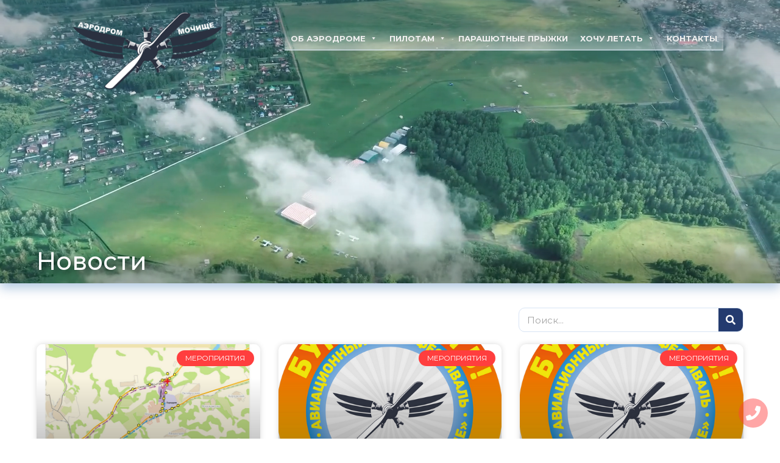

--- FILE ---
content_type: text/html; charset=utf-8
request_url: https://aeromochische.ru/news/page/10/
body_size: 15139
content:
<!DOCTYPE html>
<html lang="ru-RU">
<head>
<meta charset="UTF-8">
<meta name="viewport" content="width=device-width, initial-scale=1">
	 <link rel="stylesheet" media="print" onload="this.onload=null;this.media='all';" id="ao_optimized_gfonts" href="https://fonts.googleapis.com/css?family=Montserrat%3A400%2C300%2C500%2C600%2C700%2C%7CRoboto%3A100%2C100italic%2C200%2C200italic%2C300%2C300italic%2C400%2C400italic%2C500%2C500italic%2C600%2C600italic%2C700%2C700italic%2C800%2C800italic%2C900%2C900italic%7CRoboto+Slab%3A100%2C100italic%2C200%2C200italic%2C300%2C300italic%2C400%2C400italic%2C500%2C500italic%2C600%2C600italic%2C700%2C700italic%2C800%2C800italic%2C900%2C900italic&amp;display=swap"><link rel="profile" href="https://gmpg.org/xfn/11"> 
	 <meta name='robots' content='index, follow, max-image-preview:large, max-snippet:-1, max-video-preview:-1' />

	<!-- This site is optimized with the Yoast SEO plugin v24.1 - https://yoast.com/wordpress/plugins/seo/ -->
	<link media="all" href="https://aeromochische.ru/wp-content/cache/autoptimize/css/autoptimize_a36104eec1103ac6cecb007cb0491d9e.css" rel="stylesheet"><title>Новости | Страница 10 из 23 | Аэродром «Мочище»</title>
	<meta name="description" content="Все новости аэродрома «Мочище»." />
	<link rel="canonical" href="https://aeromochische.ru/news/page/10/" />
	<link rel="prev" href="https://aeromochische.ru/news/page/9/" />
	<link rel="next" href="https://aeromochische.ru/news/page/11/" />
	<meta property="og:locale" content="ru_RU" />
	<meta property="og:type" content="article" />
	<meta property="og:title" content="Новости | Страница 10 из 23 | Аэродром «Мочище»" />
	<meta property="og:description" content="Все новости аэродрома «Мочище»." />
	<meta property="og:url" content="https://aeromochische.ru/news/" />
	<meta property="og:site_name" content="Аэродром «Мочище»" />
	<meta property="og:image" content="https://aeromochische.ru/wp-content/uploads/2021/06/icon-for-tab.png" />
	<meta property="og:image:width" content="512" />
	<meta property="og:image:height" content="512" />
	<meta property="og:image:type" content="image/png" />
	<meta name="twitter:card" content="summary_large_image" />
	<script type="application/ld+json" class="yoast-schema-graph">{"@context":"https://schema.org","@graph":[{"@type":"CollectionPage","@id":"https://aeromochische.ru/news/","url":"https://aeromochische.ru/news/page/10/","name":"Новости | Страница 10 из 23 | Аэродром «Мочище»","isPartOf":{"@id":"https://aeromochische.ru/#website"},"primaryImageOfPage":{"@id":"https://aeromochische.ru/news/page/10/#primaryimage"},"image":{"@id":"https://aeromochische.ru/news/page/10/#primaryimage"},"thumbnailUrl":"https://aeromochische.ru/wp-content/uploads/2022/07/shema-dvizheniya-transporta-31.07.2022-cmprs.jpg","description":"Все новости аэродрома «Мочище».","breadcrumb":{"@id":"https://aeromochische.ru/news/page/10/#breadcrumb"},"inLanguage":"ru-RU"},{"@type":"ImageObject","inLanguage":"ru-RU","@id":"https://aeromochische.ru/news/page/10/#primaryimage","url":"https://aeromochische.ru/wp-content/uploads/2022/07/shema-dvizheniya-transporta-31.07.2022-cmprs.jpg","contentUrl":"https://aeromochische.ru/wp-content/uploads/2022/07/shema-dvizheniya-transporta-31.07.2022-cmprs.jpg","width":2000,"height":1414},{"@type":"BreadcrumbList","@id":"https://aeromochische.ru/news/page/10/#breadcrumb","itemListElement":[{"@type":"ListItem","position":1,"name":"Главная страница","item":"https://aeromochische.ru/"},{"@type":"ListItem","position":2,"name":"Новости"}]},{"@type":"WebSite","@id":"https://aeromochische.ru/#website","url":"https://aeromochische.ru/","name":"Аэродром «Мочище»","description":"Информационный сайт аэродрома «Мочище»","publisher":{"@id":"https://aeromochische.ru/#organization"},"potentialAction":[{"@type":"SearchAction","target":{"@type":"EntryPoint","urlTemplate":"https://aeromochische.ru/?s={search_term_string}"},"query-input":{"@type":"PropertyValueSpecification","valueRequired":true,"valueName":"search_term_string"}}],"inLanguage":"ru-RU"},{"@type":"Organization","@id":"https://aeromochische.ru/#organization","name":"РОО «аэродром Мочище»","url":"https://aeromochische.ru/","logo":{"@type":"ImageObject","inLanguage":"ru-RU","@id":"https://aeromochische.ru/#/schema/logo/image/","url":"https://aeromochische.ru/wp-content/uploads/2021/06/logo-more-blue.png","contentUrl":"https://aeromochische.ru/wp-content/uploads/2021/06/logo-more-blue.png","width":300,"height":151,"caption":"РОО «аэродром Мочище»"},"image":{"@id":"https://aeromochische.ru/#/schema/logo/image/"},"sameAs":["https://www.facebook.com/aeromochische.ru/","https://www.instagram.com/aeromochische/","https://ru.wikipedia.org/wiki/Мочище_(аэродром)"]}]}</script>
	<!-- / Yoast SEO plugin. -->


<link rel='dns-prefetch' href='//api-maps.yandex.ru' />
<link rel='preconnect' href='//api-maps.yandex.ru' />
<link href='https://fonts.gstatic.com' crossorigin='anonymous' rel='preconnect' />
<link rel="alternate" type="application/rss+xml" title="Аэродром «Мочище» &raquo; Лента" href="https://aeromochische.ru/feed/" />
<link rel="alternate" type="application/rss+xml" title="Аэродром «Мочище» &raquo; Лента комментариев" href="https://aeromochische.ru/comments/feed/" />
<link rel="alternate" type="application/rss+xml" title="Аэродром «Мочище» &raquo; Лента рубрики Новости" href="https://aeromochische.ru/news/feed/" />
<script>
window._wpemojiSettings = {"baseUrl":"https:\/\/s.w.org\/images\/core\/emoji\/15.0.3\/72x72\/","ext":".png","svgUrl":"https:\/\/s.w.org\/images\/core\/emoji\/15.0.3\/svg\/","svgExt":".svg","source":{"concatemoji":"https:\/\/aeromochische.ru\/wp-includes\/js\/wp-emoji-release.min.js?ver=6.6.2"}};
/*! This file is auto-generated */
!function(i,n){var o,s,e;function c(e){try{var t={supportTests:e,timestamp:(new Date).valueOf()};sessionStorage.setItem(o,JSON.stringify(t))}catch(e){}}function p(e,t,n){e.clearRect(0,0,e.canvas.width,e.canvas.height),e.fillText(t,0,0);var t=new Uint32Array(e.getImageData(0,0,e.canvas.width,e.canvas.height).data),r=(e.clearRect(0,0,e.canvas.width,e.canvas.height),e.fillText(n,0,0),new Uint32Array(e.getImageData(0,0,e.canvas.width,e.canvas.height).data));return t.every(function(e,t){return e===r[t]})}function u(e,t,n){switch(t){case"flag":return n(e,"\ud83c\udff3\ufe0f\u200d\u26a7\ufe0f","\ud83c\udff3\ufe0f\u200b\u26a7\ufe0f")?!1:!n(e,"\ud83c\uddfa\ud83c\uddf3","\ud83c\uddfa\u200b\ud83c\uddf3")&&!n(e,"\ud83c\udff4\udb40\udc67\udb40\udc62\udb40\udc65\udb40\udc6e\udb40\udc67\udb40\udc7f","\ud83c\udff4\u200b\udb40\udc67\u200b\udb40\udc62\u200b\udb40\udc65\u200b\udb40\udc6e\u200b\udb40\udc67\u200b\udb40\udc7f");case"emoji":return!n(e,"\ud83d\udc26\u200d\u2b1b","\ud83d\udc26\u200b\u2b1b")}return!1}function f(e,t,n){var r="undefined"!=typeof WorkerGlobalScope&&self instanceof WorkerGlobalScope?new OffscreenCanvas(300,150):i.createElement("canvas"),a=r.getContext("2d",{willReadFrequently:!0}),o=(a.textBaseline="top",a.font="600 32px Arial",{});return e.forEach(function(e){o[e]=t(a,e,n)}),o}function t(e){var t=i.createElement("script");t.src=e,t.defer=!0,i.head.appendChild(t)}"undefined"!=typeof Promise&&(o="wpEmojiSettingsSupports",s=["flag","emoji"],n.supports={everything:!0,everythingExceptFlag:!0},e=new Promise(function(e){i.addEventListener("DOMContentLoaded",e,{once:!0})}),new Promise(function(t){var n=function(){try{var e=JSON.parse(sessionStorage.getItem(o));if("object"==typeof e&&"number"==typeof e.timestamp&&(new Date).valueOf()<e.timestamp+604800&&"object"==typeof e.supportTests)return e.supportTests}catch(e){}return null}();if(!n){if("undefined"!=typeof Worker&&"undefined"!=typeof OffscreenCanvas&&"undefined"!=typeof URL&&URL.createObjectURL&&"undefined"!=typeof Blob)try{var e="postMessage("+f.toString()+"("+[JSON.stringify(s),u.toString(),p.toString()].join(",")+"));",r=new Blob([e],{type:"text/javascript"}),a=new Worker(URL.createObjectURL(r),{name:"wpTestEmojiSupports"});return void(a.onmessage=function(e){c(n=e.data),a.terminate(),t(n)})}catch(e){}c(n=f(s,u,p))}t(n)}).then(function(e){for(var t in e)n.supports[t]=e[t],n.supports.everything=n.supports.everything&&n.supports[t],"flag"!==t&&(n.supports.everythingExceptFlag=n.supports.everythingExceptFlag&&n.supports[t]);n.supports.everythingExceptFlag=n.supports.everythingExceptFlag&&!n.supports.flag,n.DOMReady=!1,n.readyCallback=function(){n.DOMReady=!0}}).then(function(){return e}).then(function(){var e;n.supports.everything||(n.readyCallback(),(e=n.source||{}).concatemoji?t(e.concatemoji):e.wpemoji&&e.twemoji&&(t(e.twemoji),t(e.wpemoji)))}))}((window,document),window._wpemojiSettings);
</script>









<link rel='stylesheet' id='megamenu-css' href='https://aeromochische.ru/wp-content/cache/autoptimize/css/autoptimize_single_7bd8cd87b87d170f4aa193ad856489ad.css?ver=f9c931' media='all' />
<link rel='stylesheet' id='dashicons-css' href='https://aeromochische.ru/wp-includes/css/dashicons.min.css?ver=6.6.2' media='all' />



<link rel='stylesheet' id='elementor-post-948-css' href='https://aeromochische.ru/wp-content/cache/autoptimize/css/autoptimize_single_0ced7629ae826cb8687ae69334b6933a.css?ver=1717249685' media='all' />





<link rel='stylesheet' id='elementor-post-3698-css' href='https://aeromochische.ru/wp-content/cache/autoptimize/css/autoptimize_single_20951b6073fe854c9d9a87b6ad9bdca6.css?ver=1722181911' media='all' />
<link rel='stylesheet' id='elementor-post-1372-css' href='https://aeromochische.ru/wp-content/cache/autoptimize/css/autoptimize_single_29557557a18dc8cfed7a773285814343.css?ver=1767946389' media='all' />
<link rel='stylesheet' id='elementor-post-2187-css' href='https://aeromochische.ru/wp-content/cache/autoptimize/css/autoptimize_single_91e98dd14e9522198071397a027c2d0a.css?ver=1717250362' media='all' />





<link rel="preconnect" href="https://fonts.gstatic.com/" crossorigin><script src="https://aeromochische.ru/wp-includes/js/jquery/jquery.min.js?ver=3.7.1" id="jquery-core-js"></script>

<!--[if IE]>
<script src="https://aeromochische.ru/wp-content/themes/astra/assets/js/minified/flexibility.min.js?ver=4.8.3" id="astra-flexibility-js"></script>
<script id="astra-flexibility-js-after">
flexibility(document.documentElement);
</script>
<![endif]-->

<link rel="https://api.w.org/" href="https://aeromochische.ru/wp-json/" /><link rel="alternate" title="JSON" type="application/json" href="https://aeromochische.ru/wp-json/wp/v2/categories/16" /><link rel="EditURI" type="application/rsd+xml" title="RSD" href="https://aeromochische.ru/xmlrpc.php?rsd" />
<meta name="generator" content="WordPress 6.6.2" />
<link rel="icon" href="https://aeromochische.ru/favicon.ico" type="image/x-icon">
<link rel="shortcut icon" href="https://aeromochische.ru/favicon-aero-g.ico">		<script>
			document.documentElement.className = document.documentElement.className.replace('no-js', 'js');
		</script>
				
		<meta name="generator" content="Elementor 3.21.8; features: e_optimized_assets_loading, additional_custom_breakpoints; settings: css_print_method-external, google_font-enabled, font_display-auto">
<link rel="icon" href="https://aeromochische.ru/wp-content/uploads/2021/06/cropped-icon-for-tab-32x32.png" sizes="32x32" />
<link rel="icon" href="https://aeromochische.ru/wp-content/uploads/2021/06/cropped-icon-for-tab-192x192.png" sizes="192x192" />
<link rel="apple-touch-icon" href="https://aeromochische.ru/wp-content/uploads/2021/06/cropped-icon-for-tab-180x180.png" />
<meta name="msapplication-TileImage" content="https://aeromochische.ru/wp-content/uploads/2021/06/cropped-icon-for-tab-270x270.png" />
		
		
</head>

<body itemtype='https://schema.org/Blog' itemscope='itemscope' class="archive paged category category-news category-16 wp-custom-logo paged-10 category-paged-10 mega-menu-secondary-menu ast-desktop ast-page-builder-template ast-no-sidebar astra-4.8.3 ast-mobile-inherit-site-logo ast-inherit-site-logo-transparent ast-hfb-header elementor-page-2187 elementor-default elementor-template-full-width elementor-kit-948">

<a
	class="skip-link screen-reader-text"
	href="#content"
	title="Перейти к содержимому">
		Перейти к содержимому</a>

<div
class="hfeed site" id="page">
			<header data-elementor-type="header" data-elementor-id="3698" class="elementor elementor-3698 elementor-location-header" data-elementor-post-type="elementor_library">
					<section class="elementor-section elementor-top-section elementor-element elementor-element-4742b359 elementor-section-full_width elementor-section-height-default elementor-section-height-default" data-id="4742b359" data-element_type="section" id="header-top" data-settings="{&quot;background_background&quot;:&quot;video&quot;,&quot;background_video_link&quot;:&quot;https:\/\/aeromochische.ru\/wp-content\/uploads\/2024\/07\/header-video5-1.mp4&quot;,&quot;background_play_on_mobile&quot;:&quot;yes&quot;}">
								<div class="elementor-background-video-container">
													<video class="elementor-background-video-hosted elementor-html5-video" autoplay muted playsinline loop></video>
											</div>
									<div class="elementor-background-overlay"></div>
							<div class="elementor-container elementor-column-gap-default">
					<div class="elementor-column elementor-col-100 elementor-top-column elementor-element elementor-element-2aeb2a99" data-id="2aeb2a99" data-element_type="column">
			<div class="elementor-widget-wrap elementor-element-populated">
						<section class="elementor-section elementor-inner-section elementor-element elementor-element-16f2662a elementor-section-full_width elementor-section-height-default elementor-section-height-default" data-id="16f2662a" data-element_type="section">
						<div class="elementor-container elementor-column-gap-default">
					<div class="elementor-column elementor-col-50 elementor-inner-column elementor-element elementor-element-20801c2e" data-id="20801c2e" data-element_type="column">
			<div class="elementor-widget-wrap elementor-element-populated">
						<div class="elementor-element elementor-element-821013f elementor-widget elementor-widget-image" data-id="821013f" data-element_type="widget" data-widget_type="image.default">
				<div class="elementor-widget-container">
														<a href="https://aeromochische.ru/">
							<img fetchpriority="high" width="300" height="183" src="https://aeromochische.ru/wp-content/uploads/2020/02/logo-white-name.png" class="attachment-full size-full wp-image-7945" alt="" />								</a>
													</div>
				</div>
					</div>
		</div>
				<div class="elementor-column elementor-col-50 elementor-inner-column elementor-element elementor-element-cf93394" data-id="cf93394" data-element_type="column">
			<div class="elementor-widget-wrap elementor-element-populated">
						<div class="elementor-element elementor-element-9cef809 elementor-hidden-desktop elementor-widget elementor-widget-wp-widget-maxmegamenu" data-id="9cef809" data-element_type="widget" data-widget_type="wp-widget-maxmegamenu.default">
				<div class="elementor-widget-container">
			<div id="mega-menu-wrap-secondary_menu" class="mega-menu-wrap"><div class="mega-menu-toggle"><div class="mega-toggle-blocks-left"></div><div class="mega-toggle-blocks-center"></div><div class="mega-toggle-blocks-right"><div class='mega-toggle-block mega-menu-toggle-block mega-toggle-block-1' id='mega-toggle-block-1' tabindex='0'><span class='mega-toggle-label' role='button' aria-expanded='false'><span class='mega-toggle-label-closed'>Меню</span><span class='mega-toggle-label-open'>Меню</span></span></div></div></div><ul id="mega-menu-secondary_menu" class="mega-menu max-mega-menu mega-menu-horizontal mega-no-js" data-event="hover" data-effect="fade_up" data-effect-speed="200" data-effect-mobile="slide_left" data-effect-speed-mobile="400" data-mobile-force-width="false" data-second-click="close" data-document-click="collapse" data-vertical-behaviour="accordion" data-breakpoint="1024" data-unbind="true" data-mobile-state="collapse_all" data-hover-intent-timeout="300" data-hover-intent-interval="100"><li class='mega-menu-item mega-menu-item-type-post_type mega-menu-item-object-page mega-menu-item-has-children mega-align-bottom-left mega-menu-flyout mega-disable-link mega-menu-item-3619' id='mega-menu-item-3619'><a class="mega-menu-link" tabindex="0" aria-haspopup="true" aria-expanded="false" role="button">Об аэродроме<span class="mega-indicator"></span></a>
<ul class="mega-sub-menu">
<li class='mega-menu-item mega-menu-item-type-post_type mega-menu-item-object-page mega-menu-item-3593' id='mega-menu-item-3593'><a class="mega-menu-link" href="https://aeromochische.ru/ob-aerodrome/history/">История аэродрома Мочище</a></li><li class='mega-menu-item mega-menu-item-type-post_type mega-menu-item-object-page mega-menu-item-3592' id='mega-menu-item-3592'><a class="mega-menu-link" href="https://aeromochische.ru/ob-aerodrome/mission/">Цели и деятельность</a></li><li class='mega-menu-item mega-menu-item-type-post_type mega-menu-item-object-page mega-menu-item-3597' id='mega-menu-item-3597'><a class="mega-menu-link" href="https://aeromochische.ru/ob-aerodrome/patriot/">Патриотическое воспитание</a></li><li class='mega-menu-item mega-menu-item-type-post_type mega-menu-item-object-page mega-menu-item-3598' id='mega-menu-item-3598'><a class="mega-menu-link" href="https://aeromochische.ru/ob-aerodrome/muzej/">Музей</a></li><li class='mega-menu-item mega-menu-item-type-post_type mega-menu-item-object-page mega-menu-item-3594' id='mega-menu-item-3594'><a class="mega-menu-link" href="https://aeromochische.ru/ob-aerodrome/nagrady/">Достижения</a></li><li class='mega-menu-item mega-menu-item-type-post_type mega-menu-item-object-page mega-menu-item-3595' id='mega-menu-item-3595'><a class="mega-menu-link" href="https://aeromochische.ru/ob-aerodrome/otzyvy/">Отзывы</a></li><li class='mega-menu-item mega-menu-item-type-post_type mega-menu-item-object-page mega-menu-item-3596' id='mega-menu-item-3596'><a class="mega-menu-link" href="https://aeromochische.ru/ob-aerodrome/otchety/">Отчеты</a></li><li class='mega-menu-item mega-menu-item-type-custom mega-menu-item-object-custom mega-menu-item-3620' id='mega-menu-item-3620'><a class="mega-menu-link" href="https://aeromochische.ru/news/">Новости</a></li><li class='mega-menu-item mega-menu-item-type-post_type mega-menu-item-object-page mega-menu-item-3583' id='mega-menu-item-3583'><a class="mega-menu-link" href="https://aeromochische.ru/ob-aerodrome/gallery/">Галерея</a></li></ul>
</li><li class='mega-menu-item mega-menu-item-type-post_type mega-menu-item-object-page mega-menu-item-has-children mega-align-bottom-left mega-menu-flyout mega-disable-link mega-menu-item-3599' id='mega-menu-item-3599'><a class="mega-menu-link" tabindex="0" aria-haspopup="true" aria-expanded="false" role="button">Пилотам<span class="mega-indicator"></span></a>
<ul class="mega-sub-menu">
<li class='mega-menu-item mega-menu-item-type-post_type mega-menu-item-object-page mega-menu-item-3605' id='mega-menu-item-3605'><a class="mega-menu-link" href="https://aeromochische.ru/pilotam/opisanie-pp/">Описание ПП</a></li><li class='mega-menu-item mega-menu-item-type-post_type mega-menu-item-object-page mega-menu-item-3600' id='mega-menu-item-3600'><a class="mega-menu-link" href="https://aeromochische.ru/pilotam/anppp/">АНППП</a></li><li class='mega-menu-item mega-menu-item-type-post_type mega-menu-item-object-page mega-menu-item-3607' id='mega-menu-item-3607'><a class="mega-menu-link" href="https://aeromochische.ru/pilotam/shemy/">Схемы</a></li><li class='mega-menu-item mega-menu-item-type-post_type mega-menu-item-object-page mega-menu-item-3604' id='mega-menu-item-3604'><a class="mega-menu-link" href="https://aeromochische.ru/pilotam/meteo/">Метео</a></li><li class='mega-menu-item mega-menu-item-type-post_type mega-menu-item-object-page mega-menu-item-3585' id='mega-menu-item-3585'><a class="mega-menu-link" href="https://aeromochische.ru/pilotam/arenda-vs/">Аренда ВС</a></li><li class='mega-menu-item mega-menu-item-type-post_type mega-menu-item-object-page mega-menu-item-3608' id='mega-menu-item-3608'><a class="mega-menu-link" href="https://aeromochische.ru/pilotam/to-samoletov/">ТО самолетов</a></li><li class='mega-menu-item mega-menu-item-type-post_type mega-menu-item-object-page mega-menu-item-3601' id='mega-menu-item-3601'><a class="mega-menu-link" href="https://aeromochische.ru/pilotam/biblioteka/">Библиотека</a></li></ul>
</li><li class='mega-menu-item mega-menu-item-type-post_type mega-menu-item-object-page mega-align-bottom-left mega-menu-flyout mega-hide-on-mobile mega-menu-item-3587' id='mega-menu-item-3587'><a class="mega-menu-link" href="https://aeromochische.ru/gostyam/parachute/" tabindex="0">Парашютные прыжки</a></li><li class='mega-menu-item mega-menu-item-type-post_type mega-menu-item-object-page mega-align-bottom-left mega-menu-flyout mega-has-icon mega-icon-right mega-hide-on-desktop mega-menu-item-13976' id='mega-menu-item-13976'><a class="dashicons-arrow-right mega-menu-link" href="https://aeromochische.ru/gostyam/parachute/" tabindex="0">Парашютные прыжки</a></li><li class='mega-menu-item mega-menu-item-type-post_type mega-menu-item-object-page mega-menu-item-has-children mega-align-bottom-left mega-menu-flyout mega-hide-on-desktop mega-hide-on-mobile mega-disable-link mega-menu-item-14158' id='mega-menu-item-14158'><a class="mega-menu-link" tabindex="0" aria-haspopup="true" aria-expanded="false" role="button">Гостям<span class="mega-indicator"></span></a>
<ul class="mega-sub-menu">
<li class='mega-menu-item mega-menu-item-type-custom mega-menu-item-object-custom mega-has-icon mega-icon-right mega-menu-item-16480' id='mega-menu-item-16480'><a target="_blank" class="dashicons-external mega-menu-link" href="https://вива-авиа.рф/">Авиационный фестиваль <br>«ВИВА АВИА!»</a></li><li class='mega-menu-item mega-menu-item-type-post_type mega-menu-item-object-page mega-menu-item-14160' id='mega-menu-item-14160'><a class="mega-menu-link" href="https://aeromochische.ru/gostyam/parachute/">Парашютные прыжки</a></li></ul>
</li><li class='mega-menu-item mega-menu-item-type-post_type mega-menu-item-object-page mega-menu-item-has-children mega-align-bottom-left mega-menu-flyout mega-disable-link mega-menu-item-3611' id='mega-menu-item-3611'><a class="mega-menu-link" tabindex="0" aria-haspopup="true" aria-expanded="false" role="button">Хочу летать<span class="mega-indicator"></span></a>
<ul class="mega-sub-menu">
<li class='mega-menu-item mega-menu-item-type-custom mega-menu-item-object-custom mega-has-icon mega-icon-right mega-menu-item-14907' id='mega-menu-item-14907'><a target="_blank" class="dashicons-external mega-menu-link" href="https://aviaflot-auc.ru/">Обучение на пилота <br>(Сайт АУЦ)</a></li><li class='mega-menu-item mega-menu-item-type-post_type mega-menu-item-object-page mega-menu-item-3618' id='mega-menu-item-3618'><a class="mega-menu-link" href="https://aeromochische.ru/hochu-letat/samolety/">Самолеты</a></li><li class='mega-menu-item mega-menu-item-type-post_type mega-menu-item-object-page mega-menu-item-3614' id='mega-menu-item-3614'><a class="mega-menu-link" href="https://aeromochische.ru/hochu-letat/instruktory/">Инструкторы</a></li><li class='mega-menu-item mega-menu-item-type-post_type mega-menu-item-object-page mega-menu-item-3617' id='mega-menu-item-3617'><a class="mega-menu-link" href="https://aeromochische.ru/hochu-letat/nashi-vypuskniki/">Наши выпускники</a></li></ul>
</li><li class='mega-menu-item mega-menu-item-type-post_type mega-menu-item-object-page mega-align-bottom-left mega-menu-flyout mega-hide-on-mobile mega-menu-item-13624' id='mega-menu-item-13624'><a class="mega-menu-link" href="https://aeromochische.ru/kontakty/" tabindex="0">Контакты</a></li><li class='mega-menu-ctc mega-menu-item mega-menu-item-type-post_type mega-menu-item-object-page mega-align-bottom-left mega-menu-flyout mega-has-icon mega-icon-right mega-hide-on-desktop mega-menu-item-13616 menu-ctc' id='mega-menu-item-13616'><a class="dashicons-arrow-right mega-menu-link" href="https://aeromochische.ru/kontakty/" tabindex="0">Контакты</a></li></ul></div>		</div>
				</div>
					</div>
		</div>
					</div>
		</section>
				<section class="elementor-section elementor-inner-section elementor-element elementor-element-506acd4a elementor-section-full_width elementor-section-height-default elementor-section-height-default" data-id="506acd4a" data-element_type="section">
						<div class="elementor-container elementor-column-gap-default">
					<div class="elementor-column elementor-col-50 elementor-inner-column elementor-element elementor-element-6a17db62" data-id="6a17db62" data-element_type="column">
			<div class="elementor-widget-wrap">
							</div>
		</div>
				<div class="elementor-column elementor-col-50 elementor-inner-column elementor-element elementor-element-51f911a0" data-id="51f911a0" data-element_type="column">
			<div class="elementor-widget-wrap elementor-element-populated">
						<div class="elementor-element elementor-element-12a68e09 elementor-hidden-tablet elementor-hidden-phone elementor-widget elementor-widget-wp-widget-maxmegamenu" data-id="12a68e09" data-element_type="widget" data-widget_type="wp-widget-maxmegamenu.default">
				<div class="elementor-widget-container">
			<div id="mega-menu-wrap-secondary_menu" class="mega-menu-wrap"><div class="mega-menu-toggle"><div class="mega-toggle-blocks-left"></div><div class="mega-toggle-blocks-center"></div><div class="mega-toggle-blocks-right"><div class='mega-toggle-block mega-menu-toggle-block mega-toggle-block-1' id='mega-toggle-block-1' tabindex='0'><span class='mega-toggle-label' role='button' aria-expanded='false'><span class='mega-toggle-label-closed'>Меню</span><span class='mega-toggle-label-open'>Меню</span></span></div></div></div><ul id="mega-menu-secondary_menu" class="mega-menu max-mega-menu mega-menu-horizontal mega-no-js" data-event="hover" data-effect="fade_up" data-effect-speed="200" data-effect-mobile="slide_left" data-effect-speed-mobile="400" data-mobile-force-width="false" data-second-click="close" data-document-click="collapse" data-vertical-behaviour="accordion" data-breakpoint="1024" data-unbind="true" data-mobile-state="collapse_all" data-hover-intent-timeout="300" data-hover-intent-interval="100"><li class='mega-menu-item mega-menu-item-type-post_type mega-menu-item-object-page mega-menu-item-has-children mega-align-bottom-left mega-menu-flyout mega-disable-link mega-menu-item-3619' id='mega-menu-item-3619'><a class="mega-menu-link" tabindex="0" aria-haspopup="true" aria-expanded="false" role="button">Об аэродроме<span class="mega-indicator"></span></a>
<ul class="mega-sub-menu">
<li class='mega-menu-item mega-menu-item-type-post_type mega-menu-item-object-page mega-menu-item-3593' id='mega-menu-item-3593'><a class="mega-menu-link" href="https://aeromochische.ru/ob-aerodrome/history/">История аэродрома Мочище</a></li><li class='mega-menu-item mega-menu-item-type-post_type mega-menu-item-object-page mega-menu-item-3592' id='mega-menu-item-3592'><a class="mega-menu-link" href="https://aeromochische.ru/ob-aerodrome/mission/">Цели и деятельность</a></li><li class='mega-menu-item mega-menu-item-type-post_type mega-menu-item-object-page mega-menu-item-3597' id='mega-menu-item-3597'><a class="mega-menu-link" href="https://aeromochische.ru/ob-aerodrome/patriot/">Патриотическое воспитание</a></li><li class='mega-menu-item mega-menu-item-type-post_type mega-menu-item-object-page mega-menu-item-3598' id='mega-menu-item-3598'><a class="mega-menu-link" href="https://aeromochische.ru/ob-aerodrome/muzej/">Музей</a></li><li class='mega-menu-item mega-menu-item-type-post_type mega-menu-item-object-page mega-menu-item-3594' id='mega-menu-item-3594'><a class="mega-menu-link" href="https://aeromochische.ru/ob-aerodrome/nagrady/">Достижения</a></li><li class='mega-menu-item mega-menu-item-type-post_type mega-menu-item-object-page mega-menu-item-3595' id='mega-menu-item-3595'><a class="mega-menu-link" href="https://aeromochische.ru/ob-aerodrome/otzyvy/">Отзывы</a></li><li class='mega-menu-item mega-menu-item-type-post_type mega-menu-item-object-page mega-menu-item-3596' id='mega-menu-item-3596'><a class="mega-menu-link" href="https://aeromochische.ru/ob-aerodrome/otchety/">Отчеты</a></li><li class='mega-menu-item mega-menu-item-type-custom mega-menu-item-object-custom mega-menu-item-3620' id='mega-menu-item-3620'><a class="mega-menu-link" href="https://aeromochische.ru/news/">Новости</a></li><li class='mega-menu-item mega-menu-item-type-post_type mega-menu-item-object-page mega-menu-item-3583' id='mega-menu-item-3583'><a class="mega-menu-link" href="https://aeromochische.ru/ob-aerodrome/gallery/">Галерея</a></li></ul>
</li><li class='mega-menu-item mega-menu-item-type-post_type mega-menu-item-object-page mega-menu-item-has-children mega-align-bottom-left mega-menu-flyout mega-disable-link mega-menu-item-3599' id='mega-menu-item-3599'><a class="mega-menu-link" tabindex="0" aria-haspopup="true" aria-expanded="false" role="button">Пилотам<span class="mega-indicator"></span></a>
<ul class="mega-sub-menu">
<li class='mega-menu-item mega-menu-item-type-post_type mega-menu-item-object-page mega-menu-item-3605' id='mega-menu-item-3605'><a class="mega-menu-link" href="https://aeromochische.ru/pilotam/opisanie-pp/">Описание ПП</a></li><li class='mega-menu-item mega-menu-item-type-post_type mega-menu-item-object-page mega-menu-item-3600' id='mega-menu-item-3600'><a class="mega-menu-link" href="https://aeromochische.ru/pilotam/anppp/">АНППП</a></li><li class='mega-menu-item mega-menu-item-type-post_type mega-menu-item-object-page mega-menu-item-3607' id='mega-menu-item-3607'><a class="mega-menu-link" href="https://aeromochische.ru/pilotam/shemy/">Схемы</a></li><li class='mega-menu-item mega-menu-item-type-post_type mega-menu-item-object-page mega-menu-item-3604' id='mega-menu-item-3604'><a class="mega-menu-link" href="https://aeromochische.ru/pilotam/meteo/">Метео</a></li><li class='mega-menu-item mega-menu-item-type-post_type mega-menu-item-object-page mega-menu-item-3585' id='mega-menu-item-3585'><a class="mega-menu-link" href="https://aeromochische.ru/pilotam/arenda-vs/">Аренда ВС</a></li><li class='mega-menu-item mega-menu-item-type-post_type mega-menu-item-object-page mega-menu-item-3608' id='mega-menu-item-3608'><a class="mega-menu-link" href="https://aeromochische.ru/pilotam/to-samoletov/">ТО самолетов</a></li><li class='mega-menu-item mega-menu-item-type-post_type mega-menu-item-object-page mega-menu-item-3601' id='mega-menu-item-3601'><a class="mega-menu-link" href="https://aeromochische.ru/pilotam/biblioteka/">Библиотека</a></li></ul>
</li><li class='mega-menu-item mega-menu-item-type-post_type mega-menu-item-object-page mega-align-bottom-left mega-menu-flyout mega-hide-on-mobile mega-menu-item-3587' id='mega-menu-item-3587'><a class="mega-menu-link" href="https://aeromochische.ru/gostyam/parachute/" tabindex="0">Парашютные прыжки</a></li><li class='mega-menu-item mega-menu-item-type-post_type mega-menu-item-object-page mega-align-bottom-left mega-menu-flyout mega-has-icon mega-icon-right mega-hide-on-desktop mega-menu-item-13976' id='mega-menu-item-13976'><a class="dashicons-arrow-right mega-menu-link" href="https://aeromochische.ru/gostyam/parachute/" tabindex="0">Парашютные прыжки</a></li><li class='mega-menu-item mega-menu-item-type-post_type mega-menu-item-object-page mega-menu-item-has-children mega-align-bottom-left mega-menu-flyout mega-hide-on-desktop mega-hide-on-mobile mega-disable-link mega-menu-item-14158' id='mega-menu-item-14158'><a class="mega-menu-link" tabindex="0" aria-haspopup="true" aria-expanded="false" role="button">Гостям<span class="mega-indicator"></span></a>
<ul class="mega-sub-menu">
<li class='mega-menu-item mega-menu-item-type-custom mega-menu-item-object-custom mega-has-icon mega-icon-right mega-menu-item-16480' id='mega-menu-item-16480'><a target="_blank" class="dashicons-external mega-menu-link" href="https://вива-авиа.рф/">Авиационный фестиваль <br>«ВИВА АВИА!»</a></li><li class='mega-menu-item mega-menu-item-type-post_type mega-menu-item-object-page mega-menu-item-14160' id='mega-menu-item-14160'><a class="mega-menu-link" href="https://aeromochische.ru/gostyam/parachute/">Парашютные прыжки</a></li></ul>
</li><li class='mega-menu-item mega-menu-item-type-post_type mega-menu-item-object-page mega-menu-item-has-children mega-align-bottom-left mega-menu-flyout mega-disable-link mega-menu-item-3611' id='mega-menu-item-3611'><a class="mega-menu-link" tabindex="0" aria-haspopup="true" aria-expanded="false" role="button">Хочу летать<span class="mega-indicator"></span></a>
<ul class="mega-sub-menu">
<li class='mega-menu-item mega-menu-item-type-custom mega-menu-item-object-custom mega-has-icon mega-icon-right mega-menu-item-14907' id='mega-menu-item-14907'><a target="_blank" class="dashicons-external mega-menu-link" href="https://aviaflot-auc.ru/">Обучение на пилота <br>(Сайт АУЦ)</a></li><li class='mega-menu-item mega-menu-item-type-post_type mega-menu-item-object-page mega-menu-item-3618' id='mega-menu-item-3618'><a class="mega-menu-link" href="https://aeromochische.ru/hochu-letat/samolety/">Самолеты</a></li><li class='mega-menu-item mega-menu-item-type-post_type mega-menu-item-object-page mega-menu-item-3614' id='mega-menu-item-3614'><a class="mega-menu-link" href="https://aeromochische.ru/hochu-letat/instruktory/">Инструкторы</a></li><li class='mega-menu-item mega-menu-item-type-post_type mega-menu-item-object-page mega-menu-item-3617' id='mega-menu-item-3617'><a class="mega-menu-link" href="https://aeromochische.ru/hochu-letat/nashi-vypuskniki/">Наши выпускники</a></li></ul>
</li><li class='mega-menu-item mega-menu-item-type-post_type mega-menu-item-object-page mega-align-bottom-left mega-menu-flyout mega-hide-on-mobile mega-menu-item-13624' id='mega-menu-item-13624'><a class="mega-menu-link" href="https://aeromochische.ru/kontakty/" tabindex="0">Контакты</a></li><li class='mega-menu-ctc mega-menu-item mega-menu-item-type-post_type mega-menu-item-object-page mega-align-bottom-left mega-menu-flyout mega-has-icon mega-icon-right mega-hide-on-desktop mega-menu-item-13616 menu-ctc' id='mega-menu-item-13616'><a class="dashicons-arrow-right mega-menu-link" href="https://aeromochische.ru/kontakty/" tabindex="0">Контакты</a></li></ul></div>		</div>
				</div>
					</div>
		</div>
					</div>
		</section>
				<section class="elementor-section elementor-inner-section elementor-element elementor-element-fdeaca3 elementor-section-boxed elementor-section-height-default elementor-section-height-default" data-id="fdeaca3" data-element_type="section">
							<div class="elementor-background-overlay"></div>
							<div class="elementor-container elementor-column-gap-default">
					<div class="elementor-column elementor-col-100 elementor-inner-column elementor-element elementor-element-9ee0333" data-id="9ee0333" data-element_type="column">
			<div class="elementor-widget-wrap elementor-element-populated">
						<div class="elementor-element elementor-element-6b8b021 elementor-widget elementor-widget-theme-page-title elementor-page-title elementor-widget-heading" data-id="6b8b021" data-element_type="widget" data-widget_type="theme-page-title.default">
				<div class="elementor-widget-container">
			<h2 class="elementor-heading-title elementor-size-default">Новости</h2>		</div>
				</div>
					</div>
		</div>
					</div>
		</section>
					</div>
		</div>
					</div>
		</section>
				</header>
			<div id="content" class="site-content">
		<div class="ast-container">
				<div data-elementor-type="archive" data-elementor-id="2187" class="elementor elementor-2187 elementor-location-archive" data-elementor-post-type="elementor_library">
					<section class="elementor-section elementor-top-section elementor-element elementor-element-ee69eda elementor-section-boxed elementor-section-height-default elementor-section-height-default" data-id="ee69eda" data-element_type="section">
						<div class="elementor-container elementor-column-gap-default">
					<div class="elementor-column elementor-col-100 elementor-top-column elementor-element elementor-element-50d0f800" data-id="50d0f800" data-element_type="column">
			<div class="elementor-widget-wrap elementor-element-populated">
						<section class="elementor-section elementor-inner-section elementor-element elementor-element-2a8e7024 elementor-section-boxed elementor-section-height-default elementor-section-height-default" data-id="2a8e7024" data-element_type="section">
						<div class="elementor-container elementor-column-gap-default">
					<div class="elementor-column elementor-col-50 elementor-inner-column elementor-element elementor-element-24731a19" data-id="24731a19" data-element_type="column">
			<div class="elementor-widget-wrap">
							</div>
		</div>
				<div class="elementor-column elementor-col-50 elementor-inner-column elementor-element elementor-element-a07ef56" data-id="a07ef56" data-element_type="column">
			<div class="elementor-widget-wrap elementor-element-populated">
						<div class="elementor-element elementor-element-895db47 elementor-search-form--skin-classic elementor-search-form--button-type-icon elementor-search-form--icon-search elementor-widget elementor-widget-search-form" data-id="895db47" data-element_type="widget" data-settings="{&quot;skin&quot;:&quot;classic&quot;}" data-widget_type="search-form.default">
				<div class="elementor-widget-container">
					<search role="search">
			<form class="elementor-search-form" action="https://aeromochische.ru" method="get">
												<div class="elementor-search-form__container">
					<label class="elementor-screen-only" for="elementor-search-form-895db47">Search</label>

					
					<input id="elementor-search-form-895db47" placeholder="Поиск..." class="elementor-search-form__input" type="search" name="s" value="">
					
											<button class="elementor-search-form__submit" type="submit" aria-label="Search">
															<i aria-hidden="true" class="fas fa-search"></i>								<span class="elementor-screen-only">Search</span>
													</button>
					
									</div>
			</form>
		</search>
				</div>
				</div>
					</div>
		</div>
					</div>
		</section>
				<section class="elementor-section elementor-inner-section elementor-element elementor-element-f68bea6 elementor-section-boxed elementor-section-height-default elementor-section-height-default" data-id="f68bea6" data-element_type="section">
						<div class="elementor-container elementor-column-gap-default">
					<div class="elementor-column elementor-col-100 elementor-inner-column elementor-element elementor-element-503a6ad" data-id="503a6ad" data-element_type="column">
			<div class="elementor-widget-wrap elementor-element-populated">
						<div class="elementor-element elementor-element-833b3e8 elementor-grid-3 elementor-grid-tablet-2 elementor-grid-mobile-1 elementor-posts--thumbnail-top elementor-card-shadow-yes elementor-posts__hover-gradient elementor-widget elementor-widget-posts" data-id="833b3e8" data-element_type="widget" data-settings="{&quot;pagination_type&quot;:&quot;numbers_and_prev_next&quot;,&quot;cards_columns&quot;:&quot;3&quot;,&quot;cards_columns_tablet&quot;:&quot;2&quot;,&quot;cards_columns_mobile&quot;:&quot;1&quot;,&quot;cards_row_gap&quot;:{&quot;unit&quot;:&quot;px&quot;,&quot;size&quot;:35,&quot;sizes&quot;:[]},&quot;cards_row_gap_tablet&quot;:{&quot;unit&quot;:&quot;px&quot;,&quot;size&quot;:&quot;&quot;,&quot;sizes&quot;:[]},&quot;cards_row_gap_mobile&quot;:{&quot;unit&quot;:&quot;px&quot;,&quot;size&quot;:&quot;&quot;,&quot;sizes&quot;:[]}}" data-widget_type="posts.cards">
				<div class="elementor-widget-container">
					<div class="elementor-posts-container elementor-posts elementor-posts--skin-cards elementor-grid">
				<article class="elementor-post elementor-grid-item post-11070 post type-post status-publish format-standard has-post-thumbnail hentry category-events tag-76 tag-avia-festival tag-aviashou tag-aerodrom-mochishhe tag-mochishhe tag-proezd tag-shema-festival tag-shou">
			<div class="elementor-post__card">
				<a class="elementor-post__thumbnail__link" href="https://aeromochische.ru/news/events/shema-proezda-aviafest-2022/" tabindex="-1" ><div class="elementor-post__thumbnail"><img width="2000" height="1414" data-src="https://aeromochische.ru/wp-content/uploads/2022/07/shema-dvizheniya-transporta-31.07.2022-cmprs.jpg" class="attachment-full size-full wp-image-11068 lazyload" alt="" decoding="async" data-srcset="https://aeromochische.ru/wp-content/uploads/2022/07/shema-dvizheniya-transporta-31.07.2022-cmprs.jpg 2000w, https://aeromochische.ru/wp-content/uploads/2022/07/shema-dvizheniya-transporta-31.07.2022-cmprs-300x212.jpg 300w, https://aeromochische.ru/wp-content/uploads/2022/07/shema-dvizheniya-transporta-31.07.2022-cmprs-1024x724.jpg 1024w, https://aeromochische.ru/wp-content/uploads/2022/07/shema-dvizheniya-transporta-31.07.2022-cmprs-768x543.jpg 768w, https://aeromochische.ru/wp-content/uploads/2022/07/shema-dvizheniya-transporta-31.07.2022-cmprs-1536x1086.jpg 1536w" data-sizes="(max-width: 2000px) 100vw, 2000px" src="[data-uri]" style="--smush-placeholder-width: 2000px; --smush-placeholder-aspect-ratio: 2000/1414;" /><noscript><img width="2000" height="1414" src="https://aeromochische.ru/wp-content/uploads/2022/07/shema-dvizheniya-transporta-31.07.2022-cmprs.jpg" class="attachment-full size-full wp-image-11068" alt="" decoding="async" srcset="https://aeromochische.ru/wp-content/uploads/2022/07/shema-dvizheniya-transporta-31.07.2022-cmprs.jpg 2000w, https://aeromochische.ru/wp-content/uploads/2022/07/shema-dvizheniya-transporta-31.07.2022-cmprs-300x212.jpg 300w, https://aeromochische.ru/wp-content/uploads/2022/07/shema-dvizheniya-transporta-31.07.2022-cmprs-1024x724.jpg 1024w, https://aeromochische.ru/wp-content/uploads/2022/07/shema-dvizheniya-transporta-31.07.2022-cmprs-768x543.jpg 768w, https://aeromochische.ru/wp-content/uploads/2022/07/shema-dvizheniya-transporta-31.07.2022-cmprs-1536x1086.jpg 1536w" sizes="(max-width: 2000px) 100vw, 2000px" /></noscript></div></a>
				<div class="elementor-post__badge">Мероприятия</div>
				<div class="elementor-post__text">
				<h3 class="elementor-post__title">
			<a href="https://aeromochische.ru/news/events/shema-proezda-aviafest-2022/" >
				Схема проезда			</a>
		</h3>
				<div class="elementor-post__excerpt">
			<p>👉 Чтобы с комфортом провести весь день под открытым солнцем</p>
		</div>
		
		<a class="elementor-post__read-more" href="https://aeromochische.ru/news/events/shema-proezda-aviafest-2022/" aria-label="Read more about Схема проезда" tabindex="-1" >
			Подробнее »		</a>

				</div>
				<div class="elementor-post__meta-data">
					<span class="elementor-post-date">
			08.07.2022		</span>
				</div>
					</div>
		</article>
				<article class="elementor-post elementor-grid-item post-10986 post type-post status-publish format-standard has-post-thumbnail hentry category-events tag-76 tag-avia-festival tag-aviashou tag-aerodrom-mochishhe tag-mochishhe tag-obshhepit tag-torgovlya tag-festival tag-shou">
			<div class="elementor-post__card">
				<a class="elementor-post__thumbnail__link" href="https://aeromochische.ru/news/events/info-dlya-torg-org-i-obshhepita/" tabindex="-1" ><div class="elementor-post__thumbnail"><img width="500" height="500" data-src="https://aeromochische.ru/wp-content/uploads/2022/07/emblema-liczo-cmprs.png" class="attachment-full size-full wp-image-10899 lazyload" alt="" decoding="async" data-srcset="https://aeromochische.ru/wp-content/uploads/2022/07/emblema-liczo-cmprs.png 500w, https://aeromochische.ru/wp-content/uploads/2022/07/emblema-liczo-cmprs-300x300.png 300w, https://aeromochische.ru/wp-content/uploads/2022/07/emblema-liczo-cmprs-150x150.png 150w" data-sizes="(max-width: 500px) 100vw, 500px" src="[data-uri]" style="--smush-placeholder-width: 500px; --smush-placeholder-aspect-ratio: 500/500;" /><noscript><img width="500" height="500" data-src="https://aeromochische.ru/wp-content/uploads/2022/07/emblema-liczo-cmprs.png" class="attachment-full size-full wp-image-10899 lazyload" alt="" decoding="async" data-srcset="https://aeromochische.ru/wp-content/uploads/2022/07/emblema-liczo-cmprs.png 500w, https://aeromochische.ru/wp-content/uploads/2022/07/emblema-liczo-cmprs-300x300.png 300w, https://aeromochische.ru/wp-content/uploads/2022/07/emblema-liczo-cmprs-150x150.png 150w" data-sizes="(max-width: 500px) 100vw, 500px" src="[data-uri]" style="--smush-placeholder-width: 500px; --smush-placeholder-aspect-ratio: 500/500;" /><noscript><img width="500" height="500" data-src="https://aeromochische.ru/wp-content/uploads/2022/07/emblema-liczo-cmprs.png" class="attachment-full size-full wp-image-10899 lazyload" alt="" decoding="async" data-srcset="https://aeromochische.ru/wp-content/uploads/2022/07/emblema-liczo-cmprs.png 500w, https://aeromochische.ru/wp-content/uploads/2022/07/emblema-liczo-cmprs-300x300.png 300w, https://aeromochische.ru/wp-content/uploads/2022/07/emblema-liczo-cmprs-150x150.png 150w" data-sizes="(max-width: 500px) 100vw, 500px" src="[data-uri]" style="--smush-placeholder-width: 500px; --smush-placeholder-aspect-ratio: 500/500;" /><noscript><img width="500" height="500" src="https://aeromochische.ru/wp-content/uploads/2022/07/emblema-liczo-cmprs.png" class="attachment-full size-full wp-image-10899" alt="" decoding="async" srcset="https://aeromochische.ru/wp-content/uploads/2022/07/emblema-liczo-cmprs.png 500w, https://aeromochische.ru/wp-content/uploads/2022/07/emblema-liczo-cmprs-300x300.png 300w, https://aeromochische.ru/wp-content/uploads/2022/07/emblema-liczo-cmprs-150x150.png 150w" sizes="(max-width: 500px) 100vw, 500px" /></noscript></noscript></noscript></div></a>
				<div class="elementor-post__badge">Мероприятия</div>
				<div class="elementor-post__text">
				<h3 class="elementor-post__title">
			<a href="https://aeromochische.ru/news/events/info-dlya-torg-org-i-obshhepita/" >
				Информация для торговых организаций и предприятий-общепита			</a>
		</h3>
				<div class="elementor-post__excerpt">
			<p>👉 Чтобы с комфортом провести весь день под открытым солнцем</p>
		</div>
		
		<a class="elementor-post__read-more" href="https://aeromochische.ru/news/events/info-dlya-torg-org-i-obshhepita/" aria-label="Read more about Информация для торговых организаций и предприятий-общепита" tabindex="-1" >
			Подробнее »		</a>

				</div>
				<div class="elementor-post__meta-data">
					<span class="elementor-post-date">
			08.07.2022		</span>
				</div>
					</div>
		</article>
				<article class="elementor-post elementor-grid-item post-10976 post type-post status-publish format-standard has-post-thumbnail hentry category-events tag-76 tag-avia-festival tag-aviashou tag-aerodrom-mochishhe tag-mochishhe tag-smi tag-festival tag-shou">
			<div class="elementor-post__card">
				<a class="elementor-post__thumbnail__link" href="https://aeromochische.ru/news/events/inform-for-smi/" tabindex="-1" ><div class="elementor-post__thumbnail"><img width="500" height="500" data-src="https://aeromochische.ru/wp-content/uploads/2022/07/emblema-liczo-cmprs.png" class="attachment-full size-full wp-image-10899 lazyload" alt="" decoding="async" data-srcset="https://aeromochische.ru/wp-content/uploads/2022/07/emblema-liczo-cmprs.png 500w, https://aeromochische.ru/wp-content/uploads/2022/07/emblema-liczo-cmprs-300x300.png 300w, https://aeromochische.ru/wp-content/uploads/2022/07/emblema-liczo-cmprs-150x150.png 150w" data-sizes="(max-width: 500px) 100vw, 500px" src="[data-uri]" style="--smush-placeholder-width: 500px; --smush-placeholder-aspect-ratio: 500/500;" /><noscript><img width="500" height="500" data-src="https://aeromochische.ru/wp-content/uploads/2022/07/emblema-liczo-cmprs.png" class="attachment-full size-full wp-image-10899 lazyload" alt="" decoding="async" data-srcset="https://aeromochische.ru/wp-content/uploads/2022/07/emblema-liczo-cmprs.png 500w, https://aeromochische.ru/wp-content/uploads/2022/07/emblema-liczo-cmprs-300x300.png 300w, https://aeromochische.ru/wp-content/uploads/2022/07/emblema-liczo-cmprs-150x150.png 150w" data-sizes="(max-width: 500px) 100vw, 500px" src="[data-uri]" style="--smush-placeholder-width: 500px; --smush-placeholder-aspect-ratio: 500/500;" /><noscript><img width="500" height="500" data-src="https://aeromochische.ru/wp-content/uploads/2022/07/emblema-liczo-cmprs.png" class="attachment-full size-full wp-image-10899 lazyload" alt="" decoding="async" data-srcset="https://aeromochische.ru/wp-content/uploads/2022/07/emblema-liczo-cmprs.png 500w, https://aeromochische.ru/wp-content/uploads/2022/07/emblema-liczo-cmprs-300x300.png 300w, https://aeromochische.ru/wp-content/uploads/2022/07/emblema-liczo-cmprs-150x150.png 150w" data-sizes="(max-width: 500px) 100vw, 500px" src="[data-uri]" style="--smush-placeholder-width: 500px; --smush-placeholder-aspect-ratio: 500/500;" /><noscript><img width="500" height="500" src="https://aeromochische.ru/wp-content/uploads/2022/07/emblema-liczo-cmprs.png" class="attachment-full size-full wp-image-10899" alt="" decoding="async" srcset="https://aeromochische.ru/wp-content/uploads/2022/07/emblema-liczo-cmprs.png 500w, https://aeromochische.ru/wp-content/uploads/2022/07/emblema-liczo-cmprs-300x300.png 300w, https://aeromochische.ru/wp-content/uploads/2022/07/emblema-liczo-cmprs-150x150.png 150w" sizes="(max-width: 500px) 100vw, 500px" /></noscript></noscript></noscript></div></a>
				<div class="elementor-post__badge">Мероприятия</div>
				<div class="elementor-post__text">
				<h3 class="elementor-post__title">
			<a href="https://aeromochische.ru/news/events/inform-for-smi/" >
				Информация для представителей СМИ			</a>
		</h3>
				<div class="elementor-post__excerpt">
			<p>👉 Чтобы с комфортом провести весь день под открытым солнцем</p>
		</div>
		
		<a class="elementor-post__read-more" href="https://aeromochische.ru/news/events/inform-for-smi/" aria-label="Read more about Информация для представителей СМИ" tabindex="-1" >
			Подробнее »		</a>

				</div>
				<div class="elementor-post__meta-data">
					<span class="elementor-post-date">
			08.07.2022		</span>
				</div>
					</div>
		</article>
				<article class="elementor-post elementor-grid-item post-10940 post type-post status-publish format-standard has-post-thumbnail hentry category-events tag-76 tag-avia-festival tag-aviashou tag-aerodrom-mochishhe tag-mochishhe tag-partnyory tag-sponsory tag-festival tag-shou">
			<div class="elementor-post__card">
				<a class="elementor-post__thumbnail__link" href="https://aeromochische.ru/news/events/partners-aviafest-2022/" tabindex="-1" ><div class="elementor-post__thumbnail"><img width="500" height="500" data-src="https://aeromochische.ru/wp-content/uploads/2022/07/emblema-liczo-cmprs.png" class="attachment-full size-full wp-image-10899 lazyload" alt="" decoding="async" data-srcset="https://aeromochische.ru/wp-content/uploads/2022/07/emblema-liczo-cmprs.png 500w, https://aeromochische.ru/wp-content/uploads/2022/07/emblema-liczo-cmprs-300x300.png 300w, https://aeromochische.ru/wp-content/uploads/2022/07/emblema-liczo-cmprs-150x150.png 150w" data-sizes="(max-width: 500px) 100vw, 500px" src="[data-uri]" style="--smush-placeholder-width: 500px; --smush-placeholder-aspect-ratio: 500/500;" /><noscript><img width="500" height="500" data-src="https://aeromochische.ru/wp-content/uploads/2022/07/emblema-liczo-cmprs.png" class="attachment-full size-full wp-image-10899 lazyload" alt="" decoding="async" data-srcset="https://aeromochische.ru/wp-content/uploads/2022/07/emblema-liczo-cmprs.png 500w, https://aeromochische.ru/wp-content/uploads/2022/07/emblema-liczo-cmprs-300x300.png 300w, https://aeromochische.ru/wp-content/uploads/2022/07/emblema-liczo-cmprs-150x150.png 150w" data-sizes="(max-width: 500px) 100vw, 500px" src="[data-uri]" style="--smush-placeholder-width: 500px; --smush-placeholder-aspect-ratio: 500/500;" /><noscript><img width="500" height="500" data-src="https://aeromochische.ru/wp-content/uploads/2022/07/emblema-liczo-cmprs.png" class="attachment-full size-full wp-image-10899 lazyload" alt="" decoding="async" data-srcset="https://aeromochische.ru/wp-content/uploads/2022/07/emblema-liczo-cmprs.png 500w, https://aeromochische.ru/wp-content/uploads/2022/07/emblema-liczo-cmprs-300x300.png 300w, https://aeromochische.ru/wp-content/uploads/2022/07/emblema-liczo-cmprs-150x150.png 150w" data-sizes="(max-width: 500px) 100vw, 500px" src="[data-uri]" style="--smush-placeholder-width: 500px; --smush-placeholder-aspect-ratio: 500/500;" /><noscript><img width="500" height="500" src="https://aeromochische.ru/wp-content/uploads/2022/07/emblema-liczo-cmprs.png" class="attachment-full size-full wp-image-10899" alt="" decoding="async" srcset="https://aeromochische.ru/wp-content/uploads/2022/07/emblema-liczo-cmprs.png 500w, https://aeromochische.ru/wp-content/uploads/2022/07/emblema-liczo-cmprs-300x300.png 300w, https://aeromochische.ru/wp-content/uploads/2022/07/emblema-liczo-cmprs-150x150.png 150w" sizes="(max-width: 500px) 100vw, 500px" /></noscript></noscript></noscript></div></a>
				<div class="elementor-post__badge">Мероприятия</div>
				<div class="elementor-post__text">
				<h3 class="elementor-post__title">
			<a href="https://aeromochische.ru/news/events/partners-aviafest-2022/" >
				Партнёры Фестиваля			</a>
		</h3>
				<div class="elementor-post__excerpt">
			<p>👉 Чтобы с комфортом провести весь день под открытым солнцем</p>
		</div>
		
		<a class="elementor-post__read-more" href="https://aeromochische.ru/news/events/partners-aviafest-2022/" aria-label="Read more about Партнёры Фестиваля" tabindex="-1" >
			Подробнее »		</a>

				</div>
				<div class="elementor-post__meta-data">
					<span class="elementor-post-date">
			08.07.2022		</span>
				</div>
					</div>
		</article>
				<article class="elementor-post elementor-grid-item post-10297 post type-post status-publish format-standard has-post-thumbnail hentry category-seminars tag-seminar">
			<div class="elementor-post__card">
				<a class="elementor-post__thumbnail__link" href="https://aeromochische.ru/news/seminars/seminar-05-06-2022/" tabindex="-1" ><div class="elementor-post__thumbnail"><img loading="lazy" width="800" height="383" data-src="https://aeromochische.ru/wp-content/uploads/2021/06/17826529.png" class="attachment-full size-full wp-image-2043 lazyload" alt="" decoding="async" data-srcset="https://aeromochische.ru/wp-content/uploads/2021/06/17826529.png 800w, https://aeromochische.ru/wp-content/uploads/2021/06/17826529-300x144.png 300w, https://aeromochische.ru/wp-content/uploads/2021/06/17826529-768x368.png 768w" data-sizes="(max-width: 800px) 100vw, 800px" src="[data-uri]" style="--smush-placeholder-width: 800px; --smush-placeholder-aspect-ratio: 800/383;" /><noscript><img loading="lazy" width="800" height="383" src="https://aeromochische.ru/wp-content/uploads/2021/06/17826529.png" class="attachment-full size-full wp-image-2043" alt="" decoding="async" srcset="https://aeromochische.ru/wp-content/uploads/2021/06/17826529.png 800w, https://aeromochische.ru/wp-content/uploads/2021/06/17826529-300x144.png 300w, https://aeromochische.ru/wp-content/uploads/2021/06/17826529-768x368.png 768w" sizes="(max-width: 800px) 100vw, 800px" /></noscript></div></a>
				<div class="elementor-post__badge">Семинары</div>
				<div class="elementor-post__text">
				<h3 class="elementor-post__title">
			<a href="https://aeromochische.ru/news/seminars/seminar-05-06-2022/" >
				Семинар 05.06.2022			</a>
		</h3>
				<div class="elementor-post__excerpt">
			<p>Конструкторско-технологический семинар аэродрома &#171;Мочище&#187; 05 июня 2022 года Начало 12:00</p>
		</div>
		
		<a class="elementor-post__read-more" href="https://aeromochische.ru/news/seminars/seminar-05-06-2022/" aria-label="Read more about Семинар 05.06.2022" tabindex="-1" >
			Подробнее »		</a>

				</div>
				<div class="elementor-post__meta-data">
					<span class="elementor-post-date">
			01.06.2022		</span>
				</div>
					</div>
		</article>
				<article class="elementor-post elementor-grid-item post-10244 post type-post status-publish format-standard has-post-thumbnail hentry category-news-aerodrom tag-aerodrom-mochishhe tag-proekt-300 tag-samolet">
			<div class="elementor-post__card">
				<a class="elementor-post__thumbnail__link" href="https://aeromochische.ru/news/news-aerodrom/project-300/" tabindex="-1" ><div class="elementor-post__thumbnail"><img loading="lazy" width="2560" height="1260" data-src="https://aeromochische.ru/wp-content/uploads/2022/05/proekt-300i-scaled.jpg" class="attachment-full size-full wp-image-10245 lazyload" alt="" decoding="async" data-srcset="https://aeromochische.ru/wp-content/uploads/2022/05/proekt-300i-scaled.jpg 2560w, https://aeromochische.ru/wp-content/uploads/2022/05/proekt-300i-300x148.jpg 300w, https://aeromochische.ru/wp-content/uploads/2022/05/proekt-300i-1024x504.jpg 1024w, https://aeromochische.ru/wp-content/uploads/2022/05/proekt-300i-768x378.jpg 768w, https://aeromochische.ru/wp-content/uploads/2022/05/proekt-300i-1536x756.jpg 1536w, https://aeromochische.ru/wp-content/uploads/2022/05/proekt-300i-2048x1008.jpg 2048w" data-sizes="(max-width: 2560px) 100vw, 2560px" src="[data-uri]" style="--smush-placeholder-width: 2560px; --smush-placeholder-aspect-ratio: 2560/1260;" /><noscript><img loading="lazy" width="2560" height="1260" src="https://aeromochische.ru/wp-content/uploads/2022/05/proekt-300i-scaled.jpg" class="attachment-full size-full wp-image-10245" alt="" decoding="async" srcset="https://aeromochische.ru/wp-content/uploads/2022/05/proekt-300i-scaled.jpg 2560w, https://aeromochische.ru/wp-content/uploads/2022/05/proekt-300i-300x148.jpg 300w, https://aeromochische.ru/wp-content/uploads/2022/05/proekt-300i-1024x504.jpg 1024w, https://aeromochische.ru/wp-content/uploads/2022/05/proekt-300i-768x378.jpg 768w, https://aeromochische.ru/wp-content/uploads/2022/05/proekt-300i-1536x756.jpg 1536w, https://aeromochische.ru/wp-content/uploads/2022/05/proekt-300i-2048x1008.jpg 2048w" sizes="(max-width: 2560px) 100vw, 2560px" /></noscript></div></a>
				<div class="elementor-post__badge">Новости аэродрома «Мочище»</div>
				<div class="elementor-post__text">
				<h3 class="elementor-post__title">
			<a href="https://aeromochische.ru/news/news-aerodrom/project-300/" >
				«Проект-300»			</a>
		</h3>
				<div class="elementor-post__excerpt">
			<p>Мы запустили сайт, посвященный самолёту под рабочим названием «Проект-300». Группа</p>
		</div>
		
		<a class="elementor-post__read-more" href="https://aeromochische.ru/news/news-aerodrom/project-300/" aria-label="Read more about «Проект-300»" tabindex="-1" >
			Подробнее »		</a>

				</div>
				<div class="elementor-post__meta-data">
					<span class="elementor-post-date">
			30.05.2022		</span>
				</div>
					</div>
		</article>
				</div>
		
				<div class="e-load-more-anchor" data-page="10" data-max-page="23" data-next-page="https://aeromochische.ru/news/page/11/"></div>
				<nav class="elementor-pagination" aria-label="Pagination">
			<a class="page-numbers prev" href="https://aeromochische.ru/news/page/9/">&laquo; Предыдущая</a>
<a class="page-numbers" href="https://aeromochische.ru/news/"><span class="elementor-screen-only">Page</span>1</a>
<span class="page-numbers dots">&hellip;</span>
<a class="page-numbers" href="https://aeromochische.ru/news/page/8/"><span class="elementor-screen-only">Page</span>8</a>
<a class="page-numbers" href="https://aeromochische.ru/news/page/9/"><span class="elementor-screen-only">Page</span>9</a>
<span aria-current="page" class="page-numbers current"><span class="elementor-screen-only">Page</span>10</span>
<a class="page-numbers" href="https://aeromochische.ru/news/page/11/"><span class="elementor-screen-only">Page</span>11</a>
<a class="page-numbers" href="https://aeromochische.ru/news/page/12/"><span class="elementor-screen-only">Page</span>12</a>
<span class="page-numbers dots">&hellip;</span>
<a class="page-numbers" href="https://aeromochische.ru/news/page/23/"><span class="elementor-screen-only">Page</span>23</a>
<a class="page-numbers next" href="https://aeromochische.ru/news/page/11/">Следующая &raquo;</a>		</nav>
				</div>
				</div>
					</div>
		</div>
					</div>
		</section>
					</div>
		</div>
					</div>
		</section>
				</div>
			</div> <!-- ast-container -->
	</div><!-- #content -->
		<footer data-elementor-type="footer" data-elementor-id="1372" class="elementor elementor-1372 elementor-location-footer" data-elementor-post-type="elementor_library">
					<section class="elementor-section elementor-top-section elementor-element elementor-element-0b34e46 elementor-section-full_width elementor-section-height-default elementor-section-height-default" data-id="0b34e46" data-element_type="section">
						<div class="elementor-container elementor-column-gap-no">
					<div class="elementor-column elementor-col-100 elementor-top-column elementor-element elementor-element-a699fe1" data-id="a699fe1" data-element_type="column">
			<div class="elementor-widget-wrap elementor-element-populated">
						<section class="elementor-section elementor-inner-section elementor-element elementor-element-ff16b8f elementor-section-full_width footer123 elementor-section-height-default elementor-section-height-default" data-id="ff16b8f" data-element_type="section" id="footer123">
						<div class="elementor-container elementor-column-gap-no">
					<div class="elementor-column elementor-col-100 elementor-inner-column elementor-element elementor-element-2ff6cfb" data-id="2ff6cfb" data-element_type="column">
			<div class="elementor-widget-wrap elementor-element-populated">
						<div class="elementor-element elementor-element-4d5acdf elementor-view-stacked elementor-widget__width-initial elementor-absolute elementor-shape-circle elementor-invisible elementor-widget elementor-widget-icon" data-id="4d5acdf" data-element_type="widget" data-settings="{&quot;_position&quot;:&quot;absolute&quot;,&quot;sticky&quot;:&quot;bottom&quot;,&quot;sticky_offset&quot;:10,&quot;_animation&quot;:&quot;fadeIn&quot;,&quot;sticky_on&quot;:[&quot;desktop&quot;,&quot;tablet&quot;,&quot;mobile&quot;],&quot;sticky_effects_offset&quot;:0}" data-widget_type="icon.default">
				<div class="elementor-widget-container">
					<div class="elementor-icon-wrapper">
			<a data-tooltip="Контакты" class="ep-tooltip ept-top elementor-icon elementor-animation-grow" href="https://aeromochische.ru/kontakty/">
			<i aria-hidden="true" class="fas fa-phone"></i>			</a>
		</div>
				</div>
				</div>
					</div>
		</div>
					</div>
		</section>
					</div>
		</div>
					</div>
		</section>
				<section class="elementor-section elementor-top-section elementor-element elementor-element-758da07 elementor-section-boxed elementor-section-height-default elementor-section-height-default" data-id="758da07" data-element_type="section" data-settings="{&quot;background_background&quot;:&quot;classic&quot;}">
						<div class="elementor-container elementor-column-gap-default">
					<div class="elementor-column elementor-col-100 elementor-top-column elementor-element elementor-element-fd7cbcf" data-id="fd7cbcf" data-element_type="column">
			<div class="elementor-widget-wrap elementor-element-populated">
						<section class="elementor-section elementor-inner-section elementor-element elementor-element-52ccf3b elementor-section-boxed elementor-section-height-default elementor-section-height-default" data-id="52ccf3b" data-element_type="section">
						<div class="elementor-container elementor-column-gap-default">
					<div class="elementor-column elementor-col-33 elementor-inner-column elementor-element elementor-element-ec42768" data-id="ec42768" data-element_type="column">
			<div class="elementor-widget-wrap elementor-element-populated">
						<div class="elementor-element elementor-element-ed6a488 elementor-widget elementor-widget-image" data-id="ed6a488" data-element_type="widget" data-widget_type="image.default">
				<div class="elementor-widget-container">
														<a href="https://aeromochische.ru/">
							<img loading="lazy" width="300" height="151" data-src="https://aeromochische.ru/wp-content/uploads/2021/06/logo-inverse-white.png" class="attachment-full size-full wp-image-1389 lazyload" alt="" data-srcset="https://aeromochische.ru/wp-content/uploads/2021/06/logo-inverse-white.png 300w, https://aeromochische.ru/wp-content/uploads/2021/06/logo-inverse-white-260x131.png 260w" data-sizes="(max-width: 300px) 100vw, 300px" src="[data-uri]" style="--smush-placeholder-width: 300px; --smush-placeholder-aspect-ratio: 300/151;" /><noscript><img loading="lazy" width="300" height="151" src="https://aeromochische.ru/wp-content/uploads/2021/06/logo-inverse-white.png" class="attachment-full size-full wp-image-1389" alt="" srcset="https://aeromochische.ru/wp-content/uploads/2021/06/logo-inverse-white.png 300w, https://aeromochische.ru/wp-content/uploads/2021/06/logo-inverse-white-260x131.png 260w" sizes="(max-width: 300px) 100vw, 300px" /></noscript>								</a>
													</div>
				</div>
					</div>
		</div>
				<div class="elementor-column elementor-col-33 elementor-inner-column elementor-element elementor-element-c7b256e" data-id="c7b256e" data-element_type="column">
			<div class="elementor-widget-wrap elementor-element-populated">
						<div class="elementor-element elementor-element-c749df5 elementor-widget elementor-widget-text-editor" data-id="c749df5" data-element_type="widget" data-widget_type="text-editor.default">
				<div class="elementor-widget-container">
							<p><a href="https://aeromochische.ru/kontakty/#map1"><img loading="lazy" class="alignnone wp-image-1779 lazyload" data-src="https://aeromochische.ru/wp-content/uploads/2021/06/placeholder-512px-300x300.png" alt="" width="16" height="16" src="[data-uri]" style="--smush-placeholder-width: 16px; --smush-placeholder-aspect-ratio: 16/16;" /><noscript><img loading="lazy" class="alignnone wp-image-1779" src="https://aeromochische.ru/wp-content/uploads/2021/06/placeholder-512px-300x300.png" alt="" width="16" height="16" /></noscript> </a>Новосибирская обл., <br />ст. Мочище, ул. Авиаторов, 2</p>						</div>
				</div>
					</div>
		</div>
				<div class="elementor-column elementor-col-33 elementor-inner-column elementor-element elementor-element-b7c0821" data-id="b7c0821" data-element_type="column">
			<div class="elementor-widget-wrap elementor-element-populated">
						<div class="elementor-element elementor-element-4c5823d elementor-widget elementor-widget-heading" data-id="4c5823d" data-element_type="widget" data-widget_type="heading.default">
				<div class="elementor-widget-container">
			<h5 class="elementor-heading-title elementor-size-default">Мы в соцсетях:</h5>		</div>
				</div>
				<div class="elementor-element elementor-element-e32d471 e-grid-align-tablet-center elementor-shape-circle elementor-widget__width-auto elementor-grid-0 e-grid-align-center elementor-widget elementor-widget-social-icons" data-id="e32d471" data-element_type="widget" data-widget_type="social-icons.default">
				<div class="elementor-widget-container">
					<div class="elementor-social-icons-wrapper elementor-grid">
							<span class="elementor-grid-item">
					<a class="elementor-icon elementor-social-icon elementor-social-icon-vk elementor-animation-grow elementor-repeater-item-39c7dbd" href="https://vk.com/aeromochische" target="_blank">
						<span class="elementor-screen-only">Vk</span>
						<i class="fab fa-vk"></i>					</a>
				</span>
					</div>
				</div>
				</div>
				<div class="elementor-element elementor-element-acabde3 e-grid-align-tablet-center elementor-shape-circle elementor-widget__width-auto elementor-grid-0 e-grid-align-center elementor-widget elementor-widget-social-icons" data-id="acabde3" data-element_type="widget" data-widget_type="social-icons.default">
				<div class="elementor-widget-container">
					<div class="elementor-social-icons-wrapper elementor-grid">
							<span class="elementor-grid-item">
					<a class="elementor-icon elementor-social-icon elementor-social-icon-telegram elementor-animation-grow elementor-repeater-item-6f20670" href="https://t.me/aeromochische_channel" target="_blank">
						<span class="elementor-screen-only">Telegram</span>
						<i class="fab fa-telegram"></i>					</a>
				</span>
					</div>
				</div>
				</div>
					</div>
		</div>
					</div>
		</section>
				<section class="elementor-section elementor-inner-section elementor-element elementor-element-53672db elementor-section-full_width elementor-section-height-default elementor-section-height-default" data-id="53672db" data-element_type="section">
						<div class="elementor-container elementor-column-gap-no">
					<div class="elementor-column elementor-col-100 elementor-inner-column elementor-element elementor-element-cf81ce5" data-id="cf81ce5" data-element_type="column">
			<div class="elementor-widget-wrap elementor-element-populated">
						<div class="elementor-element elementor-element-3901003 elementor-widget-divider--view-line elementor-widget elementor-widget-divider" data-id="3901003" data-element_type="widget" data-widget_type="divider.default">
				<div class="elementor-widget-container">
					<div class="elementor-divider">
			<span class="elementor-divider-separator">
						</span>
		</div>
				</div>
				</div>
					</div>
		</div>
					</div>
		</section>
				<section class="elementor-section elementor-inner-section elementor-element elementor-element-77cf366 elementor-section-boxed elementor-section-height-default elementor-section-height-default" data-id="77cf366" data-element_type="section">
						<div class="elementor-container elementor-column-gap-default">
					<div class="elementor-column elementor-col-33 elementor-inner-column elementor-element elementor-element-da66739" data-id="da66739" data-element_type="column">
			<div class="elementor-widget-wrap elementor-element-populated">
						<div class="elementor-element elementor-element-81d1565 elementor-widget elementor-widget-text-editor" data-id="81d1565" data-element_type="widget" data-widget_type="text-editor.default">
				<div class="elementor-widget-container">
							<p>© 2026, aeromochische.ru</p>						</div>
				</div>
					</div>
		</div>
				<div class="elementor-column elementor-col-33 elementor-inner-column elementor-element elementor-element-b68be1d" data-id="b68be1d" data-element_type="column">
			<div class="elementor-widget-wrap elementor-element-populated">
						<div class="elementor-element elementor-element-3413bc0 elementor-widget elementor-widget-text-editor" data-id="3413bc0" data-element_type="widget" data-widget_type="text-editor.default">
				<div class="elementor-widget-container">
							<p>Аэродром Мочище. Все права защищены.</p>						</div>
				</div>
					</div>
		</div>
				<div class="elementor-column elementor-col-33 elementor-inner-column elementor-element elementor-element-4652758" data-id="4652758" data-element_type="column">
			<div class="elementor-widget-wrap elementor-element-populated">
						<div class="elementor-element elementor-element-30e6a88 elementor-align-right elementor-tablet-align-right elementor-mobile-align-center elementor-widget elementor-widget-button" data-id="30e6a88" data-element_type="widget" data-widget_type="button.default">
				<div class="elementor-widget-container">
					<div class="elementor-button-wrapper">
			<a class="elementor-button elementor-button-link elementor-size-sm" href="#header-top">
						<span class="elementor-button-content-wrapper">
						<span class="elementor-button-icon elementor-align-icon-left">
				<i aria-hidden="true" class="fas fa-chevron-up"></i>			</span>
									<span class="elementor-button-text">Наверх</span>
					</span>
					</a>
		</div>
				</div>
				</div>
					</div>
		</div>
					</div>
		</section>
					</div>
		</div>
					</div>
		</section>
				</footer>
			</div><!-- #page -->


<!-- Yandex.Metrika counter -->
<script type="text/javascript" >
   (function(m,e,t,r,i,k,a){m[i]=m[i]||function(){(m[i].a=m[i].a||[]).push(arguments)};
   m[i].l=1*new Date();
   for (var j = 0; j < document.scripts.length; j++) {if (document.scripts[j].src === r) { return; }}
   k=e.createElement(t),a=e.getElementsByTagName(t)[0],k.async=1,k.src=r,a.parentNode.insertBefore(k,a)})
   (window, document, "script", "https://mc.yandex.ru/metrika/tag.js", "ym");

   ym(89131299, "init", {
        clickmap:true,
        trackLinks:true,
        accurateTrackBounce:true,
        webvisor:true
   });
</script>
<noscript><div><img src="https://mc.yandex.ru/watch/89131299" style="position:absolute; left:-9999px;" alt="" /></div></noscript>
<!-- /Yandex.Metrika counter -->

<div class="pswp" tabindex="-1" role="dialog" aria-hidden="true">
    <div class="pswp__bg"></div>
    <div class="pswp__scroll-wrap">
        <div class="pswp__container">
            <div class="pswp__item"></div>
            <div class="pswp__item"></div>
            <div class="pswp__item"></div>
        </div>
        <div class="pswp__ui pswp__ui--hidden">
            <div class="pswp__top-bar">
                <div class="pswp__counter"></div>
                <button class="pswp__button pswp__button--close wp-dark-mode-ignore" title="Close [Esc]"></button>
                <button class="pswp__button pswp__button--share wp-dark-mode-ignore" title="Поделиться"></button>
                <button class="pswp__button pswp__button--fs wp-dark-mode-ignore" title="Toggle fullscreen [F]"></button>
                <button class="pswp__button pswp__button--zoom wp-dark-mode-ignore" title="Увеличить / уменьшить"></button>
                <div class="pswp__preloader">
                    <div class="pswp__preloader__icn">
                        <div class="pswp__preloader__cut">
                            <div class="pswp__preloader__donut"></div>
                        </div>
                    </div>
                </div>
            </div>
            <div class="pswp__share-modal pswp__share-modal--hidden pswp__single-tap">
                <div class="pswp__share-tooltip">
                </div>
            </div>
            <button class="pswp__button pswp__button--arrow--left wp-dark-mode-ignore" title="Previous [←]"></button>
            <button class="pswp__button pswp__button--arrow--right wp-dark-mode-ignore" title="Next [→]"></button>
            <div class="pswp__caption">
                <div class="pswp__caption__center"></div>
            </div>
        </div>
    </div>
</div>

<script id="astra-theme-js-js-extra">
var astra = {"break_point":"921","isRtl":"","is_scroll_to_id":"","is_scroll_to_top":"","is_header_footer_builder_active":"1","responsive_cart_click":"flyout"};
</script>

<script id="lbwps-js-extra">
var lbwpsOptions = {"label_facebook":"\u041f\u043e\u0434\u0435\u043b\u0438\u0442\u044c\u0441\u044f \u0432 Facebook","label_twitter":"\u041f\u043e\u0434\u0435\u043b\u0438\u0442\u044c\u0441\u044f \u0432 Twitter","label_pinterest":"\u041f\u043e\u0434\u0435\u043b\u0438\u0442\u044c\u0441\u044f \u0432 Pinterest","label_download":"\u0421\u043a\u0430\u0447\u0430\u0442\u044c \u0438\u0437\u043e\u0431\u0440\u0430\u0436\u0435\u043d\u0438\u0435","label_copyurl":"\u041a\u043e\u043f\u0438\u0440\u043e\u0432\u0430\u0442\u044c URL","label_ui_close":"Close [Esc]","label_ui_zoom":"Zoom","label_ui_prev":"Previous [\u2190]","label_ui_next":"Next [\u2192]","label_ui_error":"The image cannot be loaded","label_ui_fullscreen":"Toggle fullscreen [F]","share_facebook":"0","share_twitter":"0","share_pinterest":"0","share_download":"1","share_direct":"0","share_copyurl":"1","close_on_drag":"1","history":"1","show_counter":"1","show_fullscreen":"1","show_zoom":"1","show_caption":"1","loop":"1","pinchtoclose":"1","taptotoggle":"1","close_on_click":"1","fulldesktop":"0","use_alt":"0","usecaption":"1","desktop_slider":"1","share_custom_label":"","share_custom_link":"","wheelmode":"zoom","spacing":"12","idletime":"4000","hide_scrollbars":"1","caption_type":"overlay","bg_opacity":"100","padding_left":"0","padding_top":"0","padding_right":"0","padding_bottom":"0"};
</script>



<script id="eael-general-js-extra">
var localize = {"ajaxurl":"https:\/\/aeromochische.ru\/wp-admin\/admin-ajax.php","nonce":"7993e2a306","i18n":{"added":"\u0414\u043e\u0431\u0430\u0432\u043b\u0435\u043d\u043e ","compare":"\u0421\u0440\u0430\u0432\u043d\u0438\u0442\u044c","loading":"\u0417\u0430\u0433\u0440\u0443\u0437\u043a\u0430\u2026"},"eael_translate_text":{"required_text":"\u044f\u0432\u043b\u044f\u0435\u0442\u0441\u044f \u043e\u0431\u044f\u0437\u0430\u0442\u0435\u043b\u044c\u043d\u044b\u043c \u043f\u043e\u043b\u0435\u043c","invalid_text":"\u041a\u043b\u044e\u0447 \u043d\u0435\u0432\u0435\u0440\u0435\u043d","billing_text":"\u041f\u043b\u0430\u0442\u0451\u0436","shipping_text":"\u0414\u043e\u0441\u0442\u0430\u0432\u043a\u0430","fg_mfp_counter_text":"\u0438\u0437"},"page_permalink":"https:\/\/aeromochische.ru\/news\/events\/shema-proezda-aviafest-2022\/","cart_redirectition":"no","cart_page_url":"","el_breakpoints":{"mobile":{"label":"\u041c\u043e\u0431\u0438\u043b\u044c\u043d\u044b\u0439 - \u043a\u043d\u0438\u0436\u043d\u0430\u044f \u043e\u0440\u0438\u0435\u043d\u0442\u0430\u0446\u0438\u044f","value":767,"default_value":767,"direction":"max","is_enabled":true},"mobile_extra":{"label":"\u041c\u043e\u0431\u0438\u043b\u044c\u043d\u044b\u0439 - \u0430\u043b\u044c\u0431\u043e\u043c\u043d\u0430\u044f \u043e\u0440\u0438\u0435\u043d\u0442\u0430\u0446\u0438\u044f","value":880,"default_value":880,"direction":"max","is_enabled":false},"tablet":{"label":"\u041f\u043b\u0430\u043d\u0448\u0435\u0442 - \u043a\u043d\u0438\u0436\u043d\u0430\u044f \u043e\u0440\u0438\u0435\u043d\u0442\u0430\u0446\u0438\u044f","value":1024,"default_value":1024,"direction":"max","is_enabled":true},"tablet_extra":{"label":"\u041f\u043b\u0430\u043d\u0448\u0435\u0442 - \u0430\u043b\u044c\u0431\u043e\u043c\u043d\u0430\u044f \u043e\u0440\u0438\u0435\u043d\u0442\u0430\u0446\u0438\u044f","value":1200,"default_value":1200,"direction":"max","is_enabled":false},"laptop":{"label":"\u041d\u043e\u0443\u0442\u0431\u0443\u043a","value":1366,"default_value":1366,"direction":"max","is_enabled":false},"widescreen":{"label":"\u0428\u0438\u0440\u043e\u043a\u043e\u0444\u043e\u0440\u043c\u0430\u0442\u043d\u044b\u0435","value":2400,"default_value":2400,"direction":"min","is_enabled":false}}};
</script>


<script id="megamenu-js-extra">
var megamenu = {"timeout":"300","interval":"100"};
</script>





<script src="https://aeromochische.ru/wp-includes/js/dist/hooks.min.js?ver=2810c76e705dd1a53b18" id="wp-hooks-js"></script>
<script src="https://aeromochische.ru/wp-includes/js/dist/i18n.min.js?ver=5e580eb46a90c2b997e6" id="wp-i18n-js"></script>
<script id="wp-i18n-js-after">
wp.i18n.setLocaleData( { 'text direction\u0004ltr': [ 'ltr' ] } );
</script>
<script id="elementor-pro-frontend-js-before">
var ElementorProFrontendConfig = {"ajaxurl":"https:\/\/aeromochische.ru\/wp-admin\/admin-ajax.php","nonce":"0a08b5f8cc","urls":{"assets":"https:\/\/aeromochische.ru\/wp-content\/plugins\/elementor-pro\/assets\/","rest":"https:\/\/aeromochische.ru\/wp-json\/"},"shareButtonsNetworks":{"facebook":{"title":"Facebook","has_counter":true},"twitter":{"title":"Twitter"},"linkedin":{"title":"LinkedIn","has_counter":true},"pinterest":{"title":"Pinterest","has_counter":true},"reddit":{"title":"Reddit","has_counter":true},"vk":{"title":"VK","has_counter":true},"odnoklassniki":{"title":"OK","has_counter":true},"tumblr":{"title":"Tumblr"},"digg":{"title":"Digg"},"skype":{"title":"Skype"},"stumbleupon":{"title":"StumbleUpon","has_counter":true},"mix":{"title":"Mix"},"telegram":{"title":"Telegram"},"pocket":{"title":"Pocket","has_counter":true},"xing":{"title":"XING","has_counter":true},"whatsapp":{"title":"WhatsApp"},"email":{"title":"Email"},"print":{"title":"Print"},"x-twitter":{"title":"X"},"threads":{"title":"Threads"}},"facebook_sdk":{"lang":"ru_RU","app_id":""},"lottie":{"defaultAnimationUrl":"https:\/\/aeromochische.ru\/wp-content\/plugins\/elementor-pro\/modules\/lottie\/assets\/animations\/default.json"}};
</script>



<script id="elementor-frontend-js-extra">
var uael_particles_script = {"uael_particles_url":"https:\/\/aeromochische.ru\/wp-content\/plugins\/ultimate-elementor\/assets\/min-js\/uael-particles.min.js","particles_url":"https:\/\/aeromochische.ru\/wp-content\/plugins\/ultimate-elementor\/assets\/lib\/particles\/particles.min.js","snowflakes_image":"https:\/\/aeromochische.ru\/wp-content\/plugins\/ultimate-elementor\/assets\/img\/snowflake.svg","gift":"https:\/\/aeromochische.ru\/wp-content\/plugins\/ultimate-elementor\/assets\/img\/gift.png","tree":"https:\/\/aeromochische.ru\/wp-content\/plugins\/ultimate-elementor\/assets\/img\/tree.png","skull":"https:\/\/aeromochische.ru\/wp-content\/plugins\/ultimate-elementor\/assets\/img\/skull.png","ghost":"https:\/\/aeromochische.ru\/wp-content\/plugins\/ultimate-elementor\/assets\/img\/ghost.png","moon":"https:\/\/aeromochische.ru\/wp-content\/plugins\/ultimate-elementor\/assets\/img\/moon.png","bat":"https:\/\/aeromochische.ru\/wp-content\/plugins\/ultimate-elementor\/assets\/img\/bat.png","pumpkin":"https:\/\/aeromochische.ru\/wp-content\/plugins\/ultimate-elementor\/assets\/img\/pumpkin.png"};
</script>
<script id="elementor-frontend-js-before">
var elementorFrontendConfig = {"environmentMode":{"edit":false,"wpPreview":false,"isScriptDebug":false},"i18n":{"shareOnFacebook":"\u041f\u043e\u0434\u0435\u043b\u0438\u0442\u044c\u0441\u044f \u0432 Facebook","shareOnTwitter":"\u041f\u043e\u0434\u0435\u043b\u0438\u0442\u044c\u0441\u044f \u0432 Twitter","pinIt":"\u0417\u0430\u043f\u0438\u043d\u0438\u0442\u044c","download":"\u0421\u043a\u0430\u0447\u0430\u0442\u044c","downloadImage":"\u0421\u043a\u0430\u0447\u0430\u0442\u044c \u0438\u0437\u043e\u0431\u0440\u0430\u0436\u0435\u043d\u0438\u0435","fullscreen":"\u0412\u043e \u0432\u0435\u0441\u044c \u044d\u043a\u0440\u0430\u043d","zoom":"\u0423\u0432\u0435\u043b\u0438\u0447\u0435\u043d\u0438\u0435","share":"\u041f\u043e\u0434\u0435\u043b\u0438\u0442\u044c\u0441\u044f","playVideo":"\u041f\u0440\u043e\u0438\u0433\u0440\u0430\u0442\u044c \u0432\u0438\u0434\u0435\u043e","previous":"\u041d\u0430\u0437\u0430\u0434","next":"\u0414\u0430\u043b\u0435\u0435","close":"\u0417\u0430\u043a\u0440\u044b\u0442\u044c","a11yCarouselWrapperAriaLabel":"\u041a\u0430\u0440\u0443\u0441\u0435\u043b\u044c | \u0413\u043e\u0440\u0438\u0437\u043e\u043d\u0442\u0430\u043b\u044c\u043d\u0430\u044f \u043f\u0440\u043e\u043a\u0440\u0443\u0442\u043a\u0430: \u0441\u0442\u0440\u0435\u043b\u043a\u0430 \u0432\u043b\u0435\u0432\u043e \u0438 \u0432\u043f\u0440\u0430\u0432\u043e","a11yCarouselPrevSlideMessage":"\u041f\u0440\u0435\u0434\u044b\u0434\u0443\u0449\u0438\u0439 \u0441\u043b\u0430\u0439\u0434","a11yCarouselNextSlideMessage":"\u0421\u043b\u0435\u0434\u0443\u044e\u0449\u0438\u0439 \u0441\u043b\u0430\u0439\u0434","a11yCarouselFirstSlideMessage":"\u042d\u0442\u043e \u043f\u0435\u0440\u0432\u044b\u0439 \u0441\u043b\u0430\u0439\u0434","a11yCarouselLastSlideMessage":"\u042d\u0442\u043e \u043f\u043e\u0441\u043b\u0435\u0434\u043d\u0438\u0439 \u0441\u043b\u0430\u0439\u0434","a11yCarouselPaginationBulletMessage":"\u041f\u0435\u0440\u0435\u0439\u0442\u0438 \u043a \u0441\u043b\u0430\u0439\u0434\u0443"},"is_rtl":false,"breakpoints":{"xs":0,"sm":480,"md":768,"lg":1025,"xl":1440,"xxl":1600},"responsive":{"breakpoints":{"mobile":{"label":"\u041c\u043e\u0431\u0438\u043b\u044c\u043d\u044b\u0439 - \u043a\u043d\u0438\u0436\u043d\u0430\u044f \u043e\u0440\u0438\u0435\u043d\u0442\u0430\u0446\u0438\u044f","value":767,"default_value":767,"direction":"max","is_enabled":true},"mobile_extra":{"label":"\u041c\u043e\u0431\u0438\u043b\u044c\u043d\u044b\u0439 - \u0430\u043b\u044c\u0431\u043e\u043c\u043d\u0430\u044f \u043e\u0440\u0438\u0435\u043d\u0442\u0430\u0446\u0438\u044f","value":880,"default_value":880,"direction":"max","is_enabled":false},"tablet":{"label":"\u041f\u043b\u0430\u043d\u0448\u0435\u0442 - \u043a\u043d\u0438\u0436\u043d\u0430\u044f \u043e\u0440\u0438\u0435\u043d\u0442\u0430\u0446\u0438\u044f","value":1024,"default_value":1024,"direction":"max","is_enabled":true},"tablet_extra":{"label":"\u041f\u043b\u0430\u043d\u0448\u0435\u0442 - \u0430\u043b\u044c\u0431\u043e\u043c\u043d\u0430\u044f \u043e\u0440\u0438\u0435\u043d\u0442\u0430\u0446\u0438\u044f","value":1200,"default_value":1200,"direction":"max","is_enabled":false},"laptop":{"label":"\u041d\u043e\u0443\u0442\u0431\u0443\u043a","value":1366,"default_value":1366,"direction":"max","is_enabled":false},"widescreen":{"label":"\u0428\u0438\u0440\u043e\u043a\u043e\u0444\u043e\u0440\u043c\u0430\u0442\u043d\u044b\u0435","value":2400,"default_value":2400,"direction":"min","is_enabled":false}}},"version":"3.21.8","is_static":false,"experimentalFeatures":{"e_optimized_assets_loading":true,"additional_custom_breakpoints":true,"e_swiper_latest":true,"container_grid":true,"theme_builder_v2":true,"home_screen":true,"ai-layout":true,"landing-pages":true,"form-submissions":true},"urls":{"assets":"https:\/\/aeromochische.ru\/wp-content\/plugins\/elementor\/assets\/"},"swiperClass":"swiper","settings":{"editorPreferences":[]},"kit":{"lightbox_description_src":"caption","active_breakpoints":["viewport_mobile","viewport_tablet"],"lightbox_enable_counter":"yes","lightbox_enable_fullscreen":"yes","lightbox_enable_zoom":"yes","lightbox_enable_share":"yes"},"post":{"id":0,"title":"\u041d\u043e\u0432\u043e\u0441\u0442\u0438 | \u0421\u0442\u0440\u0430\u043d\u0438\u0446\u0430 10 \u0438\u0437 23 | \u0410\u044d\u0440\u043e\u0434\u0440\u043e\u043c \u00ab\u041c\u043e\u0447\u0438\u0449\u0435\u00bb","excerpt":"<p>\u0412\u0441\u0435 \u043d\u043e\u0432\u043e\u0441\u0442\u0438 \u0430\u044d\u0440\u043e\u0434\u0440\u043e\u043c\u0430 \u00ab\u041c\u043e\u0447\u0438\u0449\u0435\u00bb.<\/p>\n"}};
</script>

<script id="elementor-frontend-js-after">
window.scope_array = [];
								window.backend = 0;
								jQuery.cachedScript = function( url, options ) {
									// Allow user to set any option except for dataType, cache, and url.
									options = jQuery.extend( options || {}, {
										dataType: "script",
										cache: true,
										url: url
									});
									// Return the jqXHR object so we can chain callbacks.
									return jQuery.ajax( options );
								};
							    jQuery( window ).on( "elementor/frontend/init", function() {
									elementorFrontend.hooks.addAction( "frontend/element_ready/global", function( $scope, $ ){
										if ( "undefined" == typeof $scope ) {
												return;
										}
										if ( $scope.hasClass( "uael-particle-yes" ) ) {
											window.scope_array.push( $scope );
											$scope.find(".uael-particle-wrapper").addClass("js-is-enabled");
										}else{
											return;
										}
										if(elementorFrontend.isEditMode() && $scope.find(".uael-particle-wrapper").hasClass("js-is-enabled") && window.backend == 0 ){
											var uael_url = uael_particles_script.uael_particles_url;

											jQuery.cachedScript( uael_url );
											window.backend = 1;
										}else if(elementorFrontend.isEditMode()){
											var uael_url = uael_particles_script.uael_particles_url;
											jQuery.cachedScript( uael_url ).done(function(){
												var flag = true;
											});
										}
									});
								});
								 jQuery( document ).on( "ready elementor/popup/show", () => {
									if ( jQuery.find( ".uael-particle-yes" ).length < 1 ) {
										return;
									}
									var uael_url = uael_particles_script.uael_particles_url;
									jQuery.cachedScript = function( url, options ) {
										// Allow user to set any option except for dataType, cache, and url.
										options = jQuery.extend( options || {}, {
											dataType: "script",
											cache: true,
											url: url
										});
										// Return the jqXHR object so we can chain callbacks.
										return jQuery.ajax( options );
									};
									jQuery.cachedScript( uael_url );
								});	
</script>


			<script>
			/(trident|msie)/i.test(navigator.userAgent)&&document.getElementById&&window.addEventListener&&window.addEventListener("hashchange",function(){var t,e=location.hash.substring(1);/^[A-z0-9_-]+$/.test(e)&&(t=document.getElementById(e))&&(/^(?:a|select|input|button|textarea)$/i.test(t.tagName)||(t.tabIndex=-1),t.focus())},!1);
			</script>
				<script defer src="https://aeromochische.ru/wp-content/cache/autoptimize/js/autoptimize_b907494173c9a578fd91e7e2806727ba.js"></script></body>
</html><!-- WP Fastest Cache file was created in 0.69436717033386 seconds, on 17-01-26 21:05:53 --><!-- via php -->

--- FILE ---
content_type: text/css
request_url: https://aeromochische.ru/wp-content/cache/autoptimize/css/autoptimize_single_0ced7629ae826cb8687ae69334b6933a.css?ver=1717249685
body_size: 435
content:
.elementor-kit-948{--e-global-color-primary:#6ec1e4;--e-global-color-secondary:#54595f;--e-global-color-text:#7a7a7a;--e-global-color-accent:#61ce70;--e-global-color-b54eae3:#e6effc;--e-global-color-27e84a9:#243b6f;--e-global-color-8d460af:#0062c9;--e-global-color-41ae9fe:#004C9C40;--e-global-color-c8e12be:#5596c4;--e-global-color-22639f2:#eef5ff;--e-global-color-32305bd:#d8e4f5;--e-global-color-5428d7b:#448ce3;--e-global-color-5d037b9:#0070c0;--e-global-color-f150cf3:#0070c0;--e-global-color-aa1a847:#c00000;--e-global-typography-primary-font-family:"Roboto";--e-global-typography-primary-font-weight:600;--e-global-typography-secondary-font-family:"Roboto Slab";--e-global-typography-secondary-font-weight:400;--e-global-typography-text-font-family:"Roboto";--e-global-typography-text-font-weight:400;--e-global-typography-accent-font-family:"Roboto";--e-global-typography-accent-font-weight:500}.elementor-section.elementor-section-boxed>.elementor-container{max-width:1200px}.e-con{--container-max-width:1200px}.elementor-widget:not(:last-child){margin-block-end:20px}.elementor-element{--widgets-spacing:20px 20px}{}h1.entry-title{display:var(--page-title-display)}.elementor-kit-948 e-page-transition{background-color:#ffbc7d}@media(max-width:1024px){.elementor-section.elementor-section-boxed>.elementor-container{max-width:1024px}.e-con{--container-max-width:1024px}}@media(max-width:767px){.elementor-kit-948{font-size:17px}.elementor-section.elementor-section-boxed>.elementor-container{max-width:767px}.e-con{--container-max-width:767px}}

--- FILE ---
content_type: text/css
request_url: https://aeromochische.ru/wp-content/cache/autoptimize/css/autoptimize_single_29557557a18dc8cfed7a773285814343.css?ver=1767946389
body_size: 1395
content:
.elementor-1372 .elementor-element.elementor-element-ff16b8f{margin-top:50px;margin-bottom:0}.elementor-1372 .elementor-element.elementor-element-4d5acdf .ep-tooltip[data-tooltip]:before{background-color:#ff3e3e;color:#fff}.elementor-1372 .elementor-element.elementor-element-4d5acdf .elementor-icon-wrapper{text-align:center}.elementor-1372 .elementor-element.elementor-element-4d5acdf.elementor-view-stacked .elementor-icon{background-color:#FF3E3E75;color:#fff}.elementor-1372 .elementor-element.elementor-element-4d5acdf.elementor-view-framed .elementor-icon,.elementor-1372 .elementor-element.elementor-element-4d5acdf.elementor-view-default .elementor-icon{color:#FF3E3E75;border-color:#FF3E3E75}.elementor-1372 .elementor-element.elementor-element-4d5acdf.elementor-view-framed .elementor-icon,.elementor-1372 .elementor-element.elementor-element-4d5acdf.elementor-view-default .elementor-icon svg{fill:#FF3E3E75}.elementor-1372 .elementor-element.elementor-element-4d5acdf.elementor-view-framed .elementor-icon{background-color:#fff}.elementor-1372 .elementor-element.elementor-element-4d5acdf.elementor-view-stacked .elementor-icon svg{fill:#fff}.elementor-1372 .elementor-element.elementor-element-4d5acdf.elementor-view-stacked .elementor-icon:hover{background-color:#ff3e3e;color:#fff}.elementor-1372 .elementor-element.elementor-element-4d5acdf.elementor-view-framed .elementor-icon:hover,.elementor-1372 .elementor-element.elementor-element-4d5acdf.elementor-view-default .elementor-icon:hover{color:#ff3e3e;border-color:#ff3e3e}.elementor-1372 .elementor-element.elementor-element-4d5acdf.elementor-view-framed .elementor-icon:hover,.elementor-1372 .elementor-element.elementor-element-4d5acdf.elementor-view-default .elementor-icon:hover svg{fill:#ff3e3e}.elementor-1372 .elementor-element.elementor-element-4d5acdf.elementor-view-framed .elementor-icon:hover{background-color:#fff}.elementor-1372 .elementor-element.elementor-element-4d5acdf.elementor-view-stacked .elementor-icon:hover svg{fill:#fff}.elementor-1372 .elementor-element.elementor-element-4d5acdf .elementor-icon{font-size:24px}.elementor-1372 .elementor-element.elementor-element-4d5acdf .elementor-icon svg{height:24px}.elementor-1372 .elementor-element.elementor-element-4d5acdf>.elementor-widget-container{margin:0}.elementor-1372 .elementor-element.elementor-element-4d5acdf{width:initial;max-width:initial;bottom:20px}body:not(.rtl) .elementor-1372 .elementor-element.elementor-element-4d5acdf{right:20px}body.rtl .elementor-1372 .elementor-element.elementor-element-4d5acdf{left:20px}.elementor-1372 .elementor-element.elementor-element-758da07:not(.elementor-motion-effects-element-type-background),.elementor-1372 .elementor-element.elementor-element-758da07>.elementor-motion-effects-container>.elementor-motion-effects-layer{background-color:#243b6f}.elementor-1372 .elementor-element.elementor-element-758da07{transition:background .3s,border .3s,border-radius .3s,box-shadow .3s;margin-top:0;margin-bottom:0;padding:0}.elementor-1372 .elementor-element.elementor-element-758da07>.elementor-background-overlay{transition:background .3s,border-radius .3s,opacity .3s}.elementor-bc-flex-widget .elementor-1372 .elementor-element.elementor-element-ec42768.elementor-column .elementor-widget-wrap{align-items:center}.elementor-1372 .elementor-element.elementor-element-ec42768.elementor-column.elementor-element[data-element_type="column"]>.elementor-widget-wrap.elementor-element-populated{align-content:center;align-items:center}.elementor-1372 .elementor-element.elementor-element-ed6a488{text-align:left}.elementor-1372 .elementor-element.elementor-element-ed6a488 img{width:65%}.elementor-bc-flex-widget .elementor-1372 .elementor-element.elementor-element-c7b256e.elementor-column .elementor-widget-wrap{align-items:center}.elementor-1372 .elementor-element.elementor-element-c7b256e.elementor-column.elementor-element[data-element_type="column"]>.elementor-widget-wrap.elementor-element-populated{align-content:center;align-items:center}.elementor-1372 .elementor-element.elementor-element-c749df5{text-align:center;color:#fff}.elementor-1372 .elementor-element.elementor-element-c749df5>.elementor-widget-container{margin:10px 0 0}.elementor-bc-flex-widget .elementor-1372 .elementor-element.elementor-element-b7c0821.elementor-column .elementor-widget-wrap{align-items:center}.elementor-1372 .elementor-element.elementor-element-b7c0821.elementor-column.elementor-element[data-element_type="column"]>.elementor-widget-wrap.elementor-element-populated{align-content:center;align-items:center}.elementor-1372 .elementor-element.elementor-element-b7c0821.elementor-column>.elementor-widget-wrap{justify-content:flex-end}.elementor-1372 .elementor-element.elementor-element-4c5823d{text-align:right}.elementor-1372 .elementor-element.elementor-element-4c5823d .elementor-heading-title{color:#fff;font-size:18px;font-weight:400}.elementor-1372 .elementor-element.elementor-element-e32d471{--grid-template-columns:repeat(0,auto);--icon-size:20px;--grid-column-gap:10px;--grid-row-gap:0px;width:auto;max-width:auto}.elementor-1372 .elementor-element.elementor-element-e32d471 .elementor-widget-container{text-align:center}.elementor-1372 .elementor-element.elementor-element-e32d471 .elementor-social-icon{background-color:#fff}.elementor-1372 .elementor-element.elementor-element-e32d471 .elementor-social-icon i{color:#243b6f}.elementor-1372 .elementor-element.elementor-element-e32d471 .elementor-social-icon svg{fill:#243b6f}.elementor-1372 .elementor-element.elementor-element-e32d471 .elementor-social-icon:hover{background-color:#28a4e3}.elementor-1372 .elementor-element.elementor-element-e32d471 .elementor-social-icon:hover i{color:#fff}.elementor-1372 .elementor-element.elementor-element-e32d471 .elementor-social-icon:hover svg{fill:#fff}.elementor-1372 .elementor-element.elementor-element-e32d471>.elementor-widget-container{margin:0 5px 0 0}.elementor-1372 .elementor-element.elementor-element-acabde3{--grid-template-columns:repeat(0,auto);--icon-size:40px;--grid-column-gap:10px;--grid-row-gap:0px;width:auto;max-width:auto}.elementor-1372 .elementor-element.elementor-element-acabde3 .elementor-widget-container{text-align:center}.elementor-1372 .elementor-element.elementor-element-acabde3 .elementor-social-icon{background-color:var(--e-global-color-27e84a9);--icon-padding:-.1em}.elementor-1372 .elementor-element.elementor-element-acabde3 .elementor-social-icon i{color:#fff}.elementor-1372 .elementor-element.elementor-element-acabde3 .elementor-social-icon svg{fill:#fff}.elementor-1372 .elementor-element.elementor-element-acabde3 .elementor-social-icon:hover{background-color:#fff}.elementor-1372 .elementor-element.elementor-element-acabde3 .elementor-social-icon:hover i{color:#28a4e3}.elementor-1372 .elementor-element.elementor-element-acabde3 .elementor-social-icon:hover svg{fill:#28a4e3}.elementor-1372 .elementor-element.elementor-element-acabde3>.elementor-widget-container{margin:4px 0 0 10px}.elementor-1372 .elementor-element.elementor-element-53672db{padding:0}.elementor-bc-flex-widget .elementor-1372 .elementor-element.elementor-element-cf81ce5.elementor-column .elementor-widget-wrap{align-items:center}.elementor-1372 .elementor-element.elementor-element-cf81ce5.elementor-column.elementor-element[data-element_type="column"]>.elementor-widget-wrap.elementor-element-populated{align-content:center;align-items:center}.elementor-1372 .elementor-element.elementor-element-3901003{--divider-border-style:solid;--divider-color:#4c96d2;--divider-border-width:1px}.elementor-1372 .elementor-element.elementor-element-3901003 .elementor-divider-separator{width:100%}.elementor-1372 .elementor-element.elementor-element-3901003 .elementor-divider{padding-block-start:15px;padding-block-end:15px}.elementor-1372 .elementor-element.elementor-element-3901003>.elementor-widget-container{margin:-10px 0;padding:0}.elementor-1372 .elementor-element.elementor-element-77cf366{margin-top:0;margin-bottom:-7px}.elementor-bc-flex-widget .elementor-1372 .elementor-element.elementor-element-da66739.elementor-column .elementor-widget-wrap{align-items:center}.elementor-1372 .elementor-element.elementor-element-da66739.elementor-column.elementor-element[data-element_type="column"]>.elementor-widget-wrap.elementor-element-populated{align-content:center;align-items:center}.elementor-1372 .elementor-element.elementor-element-81d1565{text-align:left;color:#fff;font-size:12px}.elementor-1372 .elementor-element.elementor-element-81d1565>.elementor-widget-container{margin:0 0 -10px}.elementor-bc-flex-widget .elementor-1372 .elementor-element.elementor-element-b68be1d.elementor-column .elementor-widget-wrap{align-items:center}.elementor-1372 .elementor-element.elementor-element-b68be1d.elementor-column.elementor-element[data-element_type="column"]>.elementor-widget-wrap.elementor-element-populated{align-content:center;align-items:center}.elementor-1372 .elementor-element.elementor-element-3413bc0{text-align:center;color:#fff;font-size:12px}.elementor-1372 .elementor-element.elementor-element-3413bc0>.elementor-widget-container{margin:0 0 -10px;padding:0}.elementor-bc-flex-widget .elementor-1372 .elementor-element.elementor-element-4652758.elementor-column .elementor-widget-wrap{align-items:center}.elementor-1372 .elementor-element.elementor-element-4652758.elementor-column.elementor-element[data-element_type="column"]>.elementor-widget-wrap.elementor-element-populated{align-content:center;align-items:center}.elementor-1372 .elementor-element.elementor-element-30e6a88 .elementor-button .elementor-align-icon-right{margin-left:7px}.elementor-1372 .elementor-element.elementor-element-30e6a88 .elementor-button .elementor-align-icon-left{margin-right:7px}.elementor-1372 .elementor-element.elementor-element-30e6a88 .elementor-button{font-size:12px;font-weight:600;fill:#243b6f;color:#243b6f;background-color:#fff;border-radius:20px;padding:7px 17px 5px}.elementor-1372 .elementor-element.elementor-element-30e6a88 .elementor-button:hover,.elementor-1372 .elementor-element.elementor-element-30e6a88 .elementor-button:focus{color:#fff;background-color:#198bd1}.elementor-1372 .elementor-element.elementor-element-30e6a88 .elementor-button:hover svg,.elementor-1372 .elementor-element.elementor-element-30e6a88 .elementor-button:focus svg{fill:#fff}@media(min-width:768px){.elementor-1372 .elementor-element.elementor-element-da66739{width:25.473%}.elementor-1372 .elementor-element.elementor-element-b68be1d{width:47.913%}.elementor-1372 .elementor-element.elementor-element-4652758{width:26.28%}}@media(max-width:1024px){.elementor-1372 .elementor-element.elementor-element-c749df5{text-align:center;font-size:13px}.elementor-1372 .elementor-element.elementor-element-4c5823d .elementor-heading-title{font-size:14px}.elementor-1372 .elementor-element.elementor-element-e32d471 .elementor-widget-container{text-align:center}.elementor-1372 .elementor-element.elementor-element-e32d471{--icon-size:17px}.elementor-1372 .elementor-element.elementor-element-acabde3 .elementor-widget-container{text-align:center}.elementor-1372 .elementor-element.elementor-element-acabde3{--icon-size:34px}.elementor-1372 .elementor-element.elementor-element-30e6a88 .elementor-button{font-size:13px}}@media(max-width:767px){.elementor-1372 .elementor-element.elementor-element-ed6a488{text-align:center}.elementor-1372 .elementor-element.elementor-element-ed6a488 img{width:50%}.elementor-1372 .elementor-element.elementor-element-c7b256e>.elementor-element-populated{margin:0;--e-column-margin-right:0px;--e-column-margin-left:0px;padding:0}.elementor-1372 .elementor-element.elementor-element-c749df5>.elementor-widget-container{margin:10px 0 0}.elementor-1372 .elementor-element.elementor-element-b7c0821.elementor-column>.elementor-widget-wrap{justify-content:center}.elementor-1372 .elementor-element.elementor-element-4c5823d{text-align:center}.elementor-1372 .elementor-element.elementor-element-4c5823d .elementor-heading-title{font-size:15px}.elementor-1372 .elementor-element.elementor-element-e32d471{--icon-size:19px}.elementor-1372 .elementor-element.elementor-element-acabde3{--icon-size:38.5px}.elementor-1372 .elementor-element.elementor-element-81d1565{text-align:center}.elementor-1372 .elementor-element.elementor-element-81d1565>.elementor-widget-container{margin:0 0 -20px}.elementor-1372 .elementor-element.elementor-element-3413bc0{text-align:center}.elementor-1372 .elementor-element.elementor-element-3413bc0>.elementor-widget-container{margin:-10px 0 -20px}}

--- FILE ---
content_type: text/css
request_url: https://aeromochische.ru/wp-content/cache/autoptimize/css/autoptimize_single_91e98dd14e9522198071397a027c2d0a.css?ver=1717250362
body_size: 659
content:
.elementor-2187 .elementor-element.elementor-element-ee69eda{margin-top:-20px;margin-bottom:0}.elementor-2187 .elementor-element.elementor-element-895db47 .elementor-search-form__container{min-height:40px}.elementor-2187 .elementor-element.elementor-element-895db47 .elementor-search-form__submit{min-width:40px;background-color:var(--e-global-color-27e84a9)}body:not(.rtl) .elementor-2187 .elementor-element.elementor-element-895db47 .elementor-search-form__icon{padding-left:calc(40px/3)}body.rtl .elementor-2187 .elementor-element.elementor-element-895db47 .elementor-search-form__icon{padding-right:calc(40px/3)}.elementor-2187 .elementor-element.elementor-element-895db47 .elementor-search-form__input,.elementor-2187 .elementor-element.elementor-element-895db47.elementor-search-form--button-type-text .elementor-search-form__submit{padding-left:calc(40px/3);padding-right:calc(40px/3)}.elementor-2187 .elementor-element.elementor-element-895db47:not(.elementor-search-form--skin-full_screen) .elementor-search-form__container{background-color:#fff;border-color:var(--e-global-color-32305bd);border-width:1px;border-radius:10px}.elementor-2187 .elementor-element.elementor-element-895db47.elementor-search-form--skin-full_screen input[type=search].elementor-search-form__input{background-color:#fff;border-color:var(--e-global-color-32305bd);border-width:1px;border-radius:10px}.elementor-2187 .elementor-element.elementor-element-895db47 .elementor-search-form__submit:hover{background-color:var(--e-global-color-8d460af)}.elementor-2187 .elementor-element.elementor-element-895db47 .elementor-search-form__submit:focus{background-color:var(--e-global-color-8d460af)}.elementor-2187 .elementor-element.elementor-element-895db47>.elementor-widget-container{border-radius:10px}.elementor-2187 .elementor-element.elementor-element-833b3e8 .elementor-posts-container .elementor-post__thumbnail{padding-bottom:calc(.6*100%)}.elementor-2187 .elementor-element.elementor-element-833b3e8:after{content:"0.6"}.elementor-2187 .elementor-element.elementor-element-833b3e8 .elementor-post__meta-data span+span:before{content:"•"}.elementor-2187 .elementor-element.elementor-element-833b3e8{--grid-column-gap:30px;--grid-row-gap:35px}.elementor-2187 .elementor-element.elementor-element-833b3e8 .elementor-post__card{border-radius:10px}.elementor-2187 .elementor-element.elementor-element-833b3e8 .elementor-post__text{margin-top:20px}.elementor-2187 .elementor-element.elementor-element-833b3e8 .elementor-post__badge{right:0}.elementor-2187 .elementor-element.elementor-element-833b3e8 .elementor-post__card .elementor-post__badge{background-color:#ff3e3e;margin:10px}.elementor-2187 .elementor-element.elementor-element-833b3e8 .elementor-post__excerpt p{color:#000}.elementor-2187 .elementor-element.elementor-element-833b3e8 .elementor-pagination{text-align:center;font-weight:600;text-decoration:none;margin-top:40px}.elementor-2187 .elementor-element.elementor-element-833b3e8 .elementor-pagination .page-numbers.current{color:#468fc2}body:not(.rtl) .elementor-2187 .elementor-element.elementor-element-833b3e8 .elementor-pagination .page-numbers:not(:first-child){margin-left:calc(10px/2)}body:not(.rtl) .elementor-2187 .elementor-element.elementor-element-833b3e8 .elementor-pagination .page-numbers:not(:last-child){margin-right:calc(10px/2)}body.rtl .elementor-2187 .elementor-element.elementor-element-833b3e8 .elementor-pagination .page-numbers:not(:first-child){margin-right:calc(10px/2)}body.rtl .elementor-2187 .elementor-element.elementor-element-833b3e8 .elementor-pagination .page-numbers:not(:last-child){margin-left:calc(10px/2)}@media(min-width:768px){.elementor-2187 .elementor-element.elementor-element-24731a19{width:67%}.elementor-2187 .elementor-element.elementor-element-a07ef56{width:33%}}@media(max-width:1024px) and (min-width:768px){.elementor-2187 .elementor-element.elementor-element-24731a19{width:50%}.elementor-2187 .elementor-element.elementor-element-a07ef56{width:50%}}@media(max-width:1024px){.elementor-2187 .elementor-element.elementor-element-ee69eda{margin-top:-20px;margin-bottom:0}}@media(max-width:767px){.elementor-2187 .elementor-element.elementor-element-833b3e8 .elementor-posts-container .elementor-post__thumbnail{padding-bottom:calc(.5*100%)}.elementor-2187 .elementor-element.elementor-element-833b3e8:after{content:"0.5"}}